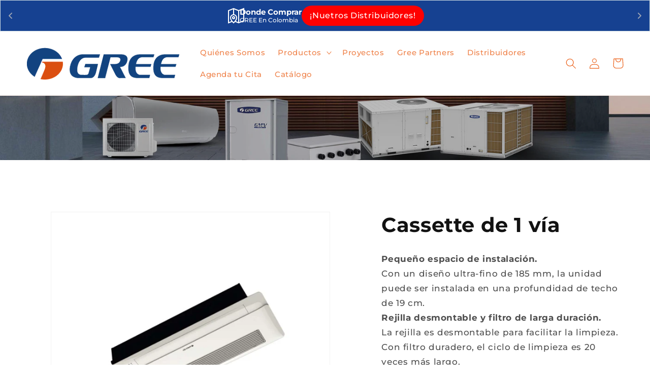

--- FILE ---
content_type: text/html; charset=utf-8
request_url: https://greecolombia.co/products/cassette-de-1-via
body_size: 29074
content:
<!doctype html>
<html class="no-js" lang="es">
  <head>
    <meta charset="utf-8">
    <meta http-equiv="X-UA-Compatible" content="IE=edge">
    <meta name="viewport" content="width=device-width,initial-scale=1">
    <meta name="theme-color" content="">
    <link rel="canonical" href="https://greecolombia.co/products/cassette-de-1-via"><link rel="icon" type="image/png" href="//greecolombia.co/cdn/shop/files/favicon.png?crop=center&height=32&v=1639411949&width=32"><link rel="preconnect" href="https://fonts.shopifycdn.com" crossorigin><title>
      Cassette de 1 vía
 &ndash; GRIKORP SAS</title>

    
      <meta name="description" content="Pequeño espacio de instalación.Con un diseño ultra-fino de 185 mm, la unidad puede ser instalada en una profundidad de techo de 19 cm.Rejilla desmontable y filtro de larga duración.La rejilla es desmontable para facilitar la limpieza. Con filtro duradero, el ciclo de limpieza es 20 veces más largo.Elevación de la bomba">
    

    

<meta property="og:site_name" content="GRIKORP SAS">
<meta property="og:url" content="https://greecolombia.co/products/cassette-de-1-via">
<meta property="og:title" content="Cassette de 1 vía">
<meta property="og:type" content="product">
<meta property="og:description" content="Pequeño espacio de instalación.Con un diseño ultra-fino de 185 mm, la unidad puede ser instalada en una profundidad de techo de 19 cm.Rejilla desmontable y filtro de larga duración.La rejilla es desmontable para facilitar la limpieza. Con filtro duradero, el ciclo de limpieza es 20 veces más largo.Elevación de la bomba"><meta property="og:image" content="http://greecolombia.co/cdn/shop/products/cassette-1-via_acbf1778-f077-465e-9729-455ab53bf9d3.jpg?v=1639512570">
  <meta property="og:image:secure_url" content="https://greecolombia.co/cdn/shop/products/cassette-1-via_acbf1778-f077-465e-9729-455ab53bf9d3.jpg?v=1639512570">
  <meta property="og:image:width" content="1080">
  <meta property="og:image:height" content="1080"><meta property="og:price:amount" content="0,00">
  <meta property="og:price:currency" content="COP"><meta name="twitter:card" content="summary_large_image">
<meta name="twitter:title" content="Cassette de 1 vía">
<meta name="twitter:description" content="Pequeño espacio de instalación.Con un diseño ultra-fino de 185 mm, la unidad puede ser instalada en una profundidad de techo de 19 cm.Rejilla desmontable y filtro de larga duración.La rejilla es desmontable para facilitar la limpieza. Con filtro duradero, el ciclo de limpieza es 20 veces más largo.Elevación de la bomba">


    <script src="//greecolombia.co/cdn/shop/t/3/assets/constants.js?v=58251544750838685771686151394" defer="defer"></script>
    <script src="//greecolombia.co/cdn/shop/t/3/assets/pubsub.js?v=158357773527763999511686151394" defer="defer"></script>
    <script src="//greecolombia.co/cdn/shop/t/3/assets/global.js?v=139248116715221171191686151394" defer="defer"></script><script src="//greecolombia.co/cdn/shop/t/3/assets/animations.js?v=114255849464433187621686151393" defer="defer"></script><script>window.performance && window.performance.mark && window.performance.mark('shopify.content_for_header.start');</script><meta name="google-site-verification" content="zzTEV4GbaBEXCp4inTHZLx3ikjZ6mlxyc6eJZo1pu_c">
<meta id="shopify-digital-wallet" name="shopify-digital-wallet" content="/60635840707/digital_wallets/dialog">
<link rel="alternate" type="application/json+oembed" href="https://greecolombia.co/products/cassette-de-1-via.oembed">
<script async="async" src="/checkouts/internal/preloads.js?locale=es-CO"></script>
<script id="shopify-features" type="application/json">{"accessToken":"b6832e72e3e51f59de4897e648717aed","betas":["rich-media-storefront-analytics"],"domain":"greecolombia.co","predictiveSearch":true,"shopId":60635840707,"locale":"es"}</script>
<script>var Shopify = Shopify || {};
Shopify.shop = "greecolombia.myshopify.com";
Shopify.locale = "es";
Shopify.currency = {"active":"COP","rate":"1.0"};
Shopify.country = "CO";
Shopify.theme = {"name":"Gree Colombia ","id":131178889411,"schema_name":"Dawn","schema_version":"10.0.0","theme_store_id":887,"role":"main"};
Shopify.theme.handle = "null";
Shopify.theme.style = {"id":null,"handle":null};
Shopify.cdnHost = "greecolombia.co/cdn";
Shopify.routes = Shopify.routes || {};
Shopify.routes.root = "/";</script>
<script type="module">!function(o){(o.Shopify=o.Shopify||{}).modules=!0}(window);</script>
<script>!function(o){function n(){var o=[];function n(){o.push(Array.prototype.slice.apply(arguments))}return n.q=o,n}var t=o.Shopify=o.Shopify||{};t.loadFeatures=n(),t.autoloadFeatures=n()}(window);</script>
<script id="shop-js-analytics" type="application/json">{"pageType":"product"}</script>
<script defer="defer" async type="module" src="//greecolombia.co/cdn/shopifycloud/shop-js/modules/v2/client.init-shop-cart-sync_2Gr3Q33f.es.esm.js"></script>
<script defer="defer" async type="module" src="//greecolombia.co/cdn/shopifycloud/shop-js/modules/v2/chunk.common_noJfOIa7.esm.js"></script>
<script defer="defer" async type="module" src="//greecolombia.co/cdn/shopifycloud/shop-js/modules/v2/chunk.modal_Deo2FJQo.esm.js"></script>
<script type="module">
  await import("//greecolombia.co/cdn/shopifycloud/shop-js/modules/v2/client.init-shop-cart-sync_2Gr3Q33f.es.esm.js");
await import("//greecolombia.co/cdn/shopifycloud/shop-js/modules/v2/chunk.common_noJfOIa7.esm.js");
await import("//greecolombia.co/cdn/shopifycloud/shop-js/modules/v2/chunk.modal_Deo2FJQo.esm.js");

  window.Shopify.SignInWithShop?.initShopCartSync?.({"fedCMEnabled":true,"windoidEnabled":true});

</script>
<script>(function() {
  var isLoaded = false;
  function asyncLoad() {
    if (isLoaded) return;
    isLoaded = true;
    var urls = ["https:\/\/cdn.shopify.com\/s\/files\/1\/0683\/1371\/0892\/files\/splmn-shopify-prod-August-31.min.js?v=1693985059\u0026shop=greecolombia.myshopify.com","\/\/www.powr.io\/powr.js?powr-token=greecolombia.myshopify.com\u0026external-type=shopify\u0026shop=greecolombia.myshopify.com","https:\/\/cdn.nfcube.com\/instafeed-2095affb937e20f160ca00a8acc81c25.js?shop=greecolombia.myshopify.com","https:\/\/cdn.commoninja.com\/sdk\/latest\/commonninja.js?shop=greecolombia.myshopify.com"];
    for (var i = 0; i < urls.length; i++) {
      var s = document.createElement('script');
      s.type = 'text/javascript';
      s.async = true;
      s.src = urls[i];
      var x = document.getElementsByTagName('script')[0];
      x.parentNode.insertBefore(s, x);
    }
  };
  if(window.attachEvent) {
    window.attachEvent('onload', asyncLoad);
  } else {
    window.addEventListener('load', asyncLoad, false);
  }
})();</script>
<script id="__st">var __st={"a":60635840707,"offset":-18000,"reqid":"ef930b1f-c871-4996-8daa-a9268f4a14e9-1769084480","pageurl":"greecolombia.co\/products\/cassette-de-1-via","u":"e5dea17ba628","p":"product","rtyp":"product","rid":7067627225283};</script>
<script>window.ShopifyPaypalV4VisibilityTracking = true;</script>
<script id="captcha-bootstrap">!function(){'use strict';const t='contact',e='account',n='new_comment',o=[[t,t],['blogs',n],['comments',n],[t,'customer']],c=[[e,'customer_login'],[e,'guest_login'],[e,'recover_customer_password'],[e,'create_customer']],r=t=>t.map((([t,e])=>`form[action*='/${t}']:not([data-nocaptcha='true']) input[name='form_type'][value='${e}']`)).join(','),a=t=>()=>t?[...document.querySelectorAll(t)].map((t=>t.form)):[];function s(){const t=[...o],e=r(t);return a(e)}const i='password',u='form_key',d=['recaptcha-v3-token','g-recaptcha-response','h-captcha-response',i],f=()=>{try{return window.sessionStorage}catch{return}},m='__shopify_v',_=t=>t.elements[u];function p(t,e,n=!1){try{const o=window.sessionStorage,c=JSON.parse(o.getItem(e)),{data:r}=function(t){const{data:e,action:n}=t;return t[m]||n?{data:e,action:n}:{data:t,action:n}}(c);for(const[e,n]of Object.entries(r))t.elements[e]&&(t.elements[e].value=n);n&&o.removeItem(e)}catch(o){console.error('form repopulation failed',{error:o})}}const l='form_type',E='cptcha';function T(t){t.dataset[E]=!0}const w=window,h=w.document,L='Shopify',v='ce_forms',y='captcha';let A=!1;((t,e)=>{const n=(g='f06e6c50-85a8-45c8-87d0-21a2b65856fe',I='https://cdn.shopify.com/shopifycloud/storefront-forms-hcaptcha/ce_storefront_forms_captcha_hcaptcha.v1.5.2.iife.js',D={infoText:'Protegido por hCaptcha',privacyText:'Privacidad',termsText:'Términos'},(t,e,n)=>{const o=w[L][v],c=o.bindForm;if(c)return c(t,g,e,D).then(n);var r;o.q.push([[t,g,e,D],n]),r=I,A||(h.body.append(Object.assign(h.createElement('script'),{id:'captcha-provider',async:!0,src:r})),A=!0)});var g,I,D;w[L]=w[L]||{},w[L][v]=w[L][v]||{},w[L][v].q=[],w[L][y]=w[L][y]||{},w[L][y].protect=function(t,e){n(t,void 0,e),T(t)},Object.freeze(w[L][y]),function(t,e,n,w,h,L){const[v,y,A,g]=function(t,e,n){const i=e?o:[],u=t?c:[],d=[...i,...u],f=r(d),m=r(i),_=r(d.filter((([t,e])=>n.includes(e))));return[a(f),a(m),a(_),s()]}(w,h,L),I=t=>{const e=t.target;return e instanceof HTMLFormElement?e:e&&e.form},D=t=>v().includes(t);t.addEventListener('submit',(t=>{const e=I(t);if(!e)return;const n=D(e)&&!e.dataset.hcaptchaBound&&!e.dataset.recaptchaBound,o=_(e),c=g().includes(e)&&(!o||!o.value);(n||c)&&t.preventDefault(),c&&!n&&(function(t){try{if(!f())return;!function(t){const e=f();if(!e)return;const n=_(t);if(!n)return;const o=n.value;o&&e.removeItem(o)}(t);const e=Array.from(Array(32),(()=>Math.random().toString(36)[2])).join('');!function(t,e){_(t)||t.append(Object.assign(document.createElement('input'),{type:'hidden',name:u})),t.elements[u].value=e}(t,e),function(t,e){const n=f();if(!n)return;const o=[...t.querySelectorAll(`input[type='${i}']`)].map((({name:t})=>t)),c=[...d,...o],r={};for(const[a,s]of new FormData(t).entries())c.includes(a)||(r[a]=s);n.setItem(e,JSON.stringify({[m]:1,action:t.action,data:r}))}(t,e)}catch(e){console.error('failed to persist form',e)}}(e),e.submit())}));const S=(t,e)=>{t&&!t.dataset[E]&&(n(t,e.some((e=>e===t))),T(t))};for(const o of['focusin','change'])t.addEventListener(o,(t=>{const e=I(t);D(e)&&S(e,y())}));const B=e.get('form_key'),M=e.get(l),P=B&&M;t.addEventListener('DOMContentLoaded',(()=>{const t=y();if(P)for(const e of t)e.elements[l].value===M&&p(e,B);[...new Set([...A(),...v().filter((t=>'true'===t.dataset.shopifyCaptcha))])].forEach((e=>S(e,t)))}))}(h,new URLSearchParams(w.location.search),n,t,e,['guest_login'])})(!0,!0)}();</script>
<script integrity="sha256-4kQ18oKyAcykRKYeNunJcIwy7WH5gtpwJnB7kiuLZ1E=" data-source-attribution="shopify.loadfeatures" defer="defer" src="//greecolombia.co/cdn/shopifycloud/storefront/assets/storefront/load_feature-a0a9edcb.js" crossorigin="anonymous"></script>
<script data-source-attribution="shopify.dynamic_checkout.dynamic.init">var Shopify=Shopify||{};Shopify.PaymentButton=Shopify.PaymentButton||{isStorefrontPortableWallets:!0,init:function(){window.Shopify.PaymentButton.init=function(){};var t=document.createElement("script");t.src="https://greecolombia.co/cdn/shopifycloud/portable-wallets/latest/portable-wallets.es.js",t.type="module",document.head.appendChild(t)}};
</script>
<script data-source-attribution="shopify.dynamic_checkout.buyer_consent">
  function portableWalletsHideBuyerConsent(e){var t=document.getElementById("shopify-buyer-consent"),n=document.getElementById("shopify-subscription-policy-button");t&&n&&(t.classList.add("hidden"),t.setAttribute("aria-hidden","true"),n.removeEventListener("click",e))}function portableWalletsShowBuyerConsent(e){var t=document.getElementById("shopify-buyer-consent"),n=document.getElementById("shopify-subscription-policy-button");t&&n&&(t.classList.remove("hidden"),t.removeAttribute("aria-hidden"),n.addEventListener("click",e))}window.Shopify?.PaymentButton&&(window.Shopify.PaymentButton.hideBuyerConsent=portableWalletsHideBuyerConsent,window.Shopify.PaymentButton.showBuyerConsent=portableWalletsShowBuyerConsent);
</script>
<script data-source-attribution="shopify.dynamic_checkout.cart.bootstrap">document.addEventListener("DOMContentLoaded",(function(){function t(){return document.querySelector("shopify-accelerated-checkout-cart, shopify-accelerated-checkout")}if(t())Shopify.PaymentButton.init();else{new MutationObserver((function(e,n){t()&&(Shopify.PaymentButton.init(),n.disconnect())})).observe(document.body,{childList:!0,subtree:!0})}}));
</script>
<script id="sections-script" data-sections="header" defer="defer" src="//greecolombia.co/cdn/shop/t/3/compiled_assets/scripts.js?v=1248"></script>
<script>window.performance && window.performance.mark && window.performance.mark('shopify.content_for_header.end');</script>


    <style data-shopify>
      @font-face {
  font-family: Montserrat;
  font-weight: 500;
  font-style: normal;
  font-display: swap;
  src: url("//greecolombia.co/cdn/fonts/montserrat/montserrat_n5.07ef3781d9c78c8b93c98419da7ad4fbeebb6635.woff2") format("woff2"),
       url("//greecolombia.co/cdn/fonts/montserrat/montserrat_n5.adf9b4bd8b0e4f55a0b203cdd84512667e0d5e4d.woff") format("woff");
}

      @font-face {
  font-family: Montserrat;
  font-weight: 700;
  font-style: normal;
  font-display: swap;
  src: url("//greecolombia.co/cdn/fonts/montserrat/montserrat_n7.3c434e22befd5c18a6b4afadb1e3d77c128c7939.woff2") format("woff2"),
       url("//greecolombia.co/cdn/fonts/montserrat/montserrat_n7.5d9fa6e2cae713c8fb539a9876489d86207fe957.woff") format("woff");
}

      @font-face {
  font-family: Montserrat;
  font-weight: 500;
  font-style: italic;
  font-display: swap;
  src: url("//greecolombia.co/cdn/fonts/montserrat/montserrat_i5.d3a783eb0cc26f2fda1e99d1dfec3ebaea1dc164.woff2") format("woff2"),
       url("//greecolombia.co/cdn/fonts/montserrat/montserrat_i5.76d414ea3d56bb79ef992a9c62dce2e9063bc062.woff") format("woff");
}

      @font-face {
  font-family: Montserrat;
  font-weight: 700;
  font-style: italic;
  font-display: swap;
  src: url("//greecolombia.co/cdn/fonts/montserrat/montserrat_i7.a0d4a463df4f146567d871890ffb3c80408e7732.woff2") format("woff2"),
       url("//greecolombia.co/cdn/fonts/montserrat/montserrat_i7.f6ec9f2a0681acc6f8152c40921d2a4d2e1a2c78.woff") format("woff");
}

      @font-face {
  font-family: Montserrat;
  font-weight: 700;
  font-style: normal;
  font-display: swap;
  src: url("//greecolombia.co/cdn/fonts/montserrat/montserrat_n7.3c434e22befd5c18a6b4afadb1e3d77c128c7939.woff2") format("woff2"),
       url("//greecolombia.co/cdn/fonts/montserrat/montserrat_n7.5d9fa6e2cae713c8fb539a9876489d86207fe957.woff") format("woff");
}


      
        :root,
        .color-background-1 {
          --color-background: 255,255,255;
        
          --gradient-background: #ffffff;
        
        --color-foreground: 18,18,18;
        --color-shadow: 18,18,18;
        --color-button: 234,89,15;
        --color-button-text: 255,255,255;
        --color-secondary-button: 255,255,255;
        --color-secondary-button-text: 18,18,18;
        --color-link: 18,18,18;
        --color-badge-foreground: 18,18,18;
        --color-badge-background: 255,255,255;
        --color-badge-border: 18,18,18;
        --payment-terms-background-color: rgb(255 255 255);
      }
      
        
        .color-background-2 {
          --color-background: 234,89,15;
        
          --gradient-background: #ea590f;
        
        --color-foreground: 255,255,255;
        --color-shadow: 228,228,228;
        --color-button: 16,65,148;
        --color-button-text: 255,255,255;
        --color-secondary-button: 234,89,15;
        --color-secondary-button-text: 255,255,255;
        --color-link: 255,255,255;
        --color-badge-foreground: 255,255,255;
        --color-badge-background: 234,89,15;
        --color-badge-border: 255,255,255;
        --payment-terms-background-color: rgb(234 89 15);
      }
      
        
        .color-inverse {
          --color-background: 36,40,51;
        
          --gradient-background: #242833;
        
        --color-foreground: 255,255,255;
        --color-shadow: 18,18,18;
        --color-button: 255,255,255;
        --color-button-text: 0,0,0;
        --color-secondary-button: 36,40,51;
        --color-secondary-button-text: 255,255,255;
        --color-link: 255,255,255;
        --color-badge-foreground: 255,255,255;
        --color-badge-background: 36,40,51;
        --color-badge-border: 255,255,255;
        --payment-terms-background-color: rgb(36 40 51);
      }
      
        
        .color-accent-1 {
          --color-background: 18,18,18;
        
          --gradient-background: #121212;
        
        --color-foreground: 255,255,255;
        --color-shadow: 18,18,18;
        --color-button: 255,255,255;
        --color-button-text: 18,18,18;
        --color-secondary-button: 18,18,18;
        --color-secondary-button-text: 255,255,255;
        --color-link: 255,255,255;
        --color-badge-foreground: 255,255,255;
        --color-badge-background: 18,18,18;
        --color-badge-border: 255,255,255;
        --payment-terms-background-color: rgb(18 18 18);
      }
      
        
        .color-accent-2 {
          --color-background: 18,67,127;
        
          --gradient-background: #12437f;
        
        --color-foreground: 255,255,255;
        --color-shadow: 18,18,18;
        --color-button: 255,255,255;
        --color-button-text: 18,67,127;
        --color-secondary-button: 18,67,127;
        --color-secondary-button-text: 255,255,255;
        --color-link: 255,255,255;
        --color-badge-foreground: 255,255,255;
        --color-badge-background: 18,67,127;
        --color-badge-border: 255,255,255;
        --payment-terms-background-color: rgb(18 67 127);
      }
      
        
        .color-scheme-cc2410cd-2b65-4f93-b654-afbcb97b0e34 {
          --color-background: 255,255,255;
        
          --gradient-background: #ffffff;
        
        --color-foreground: 234,89,15;
        --color-shadow: 197,79,18;
        --color-button: 197,79,18;
        --color-button-text: 255,255,255;
        --color-secondary-button: 255,255,255;
        --color-secondary-button-text: 197,79,18;
        --color-link: 197,79,18;
        --color-badge-foreground: 234,89,15;
        --color-badge-background: 255,255,255;
        --color-badge-border: 234,89,15;
        --payment-terms-background-color: rgb(255 255 255);
      }
      
        
        .color-scheme-0622c87d-c8af-412c-9040-dce45ca55acb {
          --color-background: 255,255,255;
        
          --gradient-background: #ffffff;
        
        --color-foreground: 16,65,148;
        --color-shadow: 18,18,18;
        --color-button: 18,67,127;
        --color-button-text: 255,255,255;
        --color-secondary-button: 255,255,255;
        --color-secondary-button-text: 18,18,18;
        --color-link: 18,18,18;
        --color-badge-foreground: 16,65,148;
        --color-badge-background: 255,255,255;
        --color-badge-border: 16,65,148;
        --payment-terms-background-color: rgb(255 255 255);
      }
      
        
        .color-scheme-2896e78d-e3e3-4528-bab1-a04cccc232b6 {
          --color-background: 228,228,228;
        
          --gradient-background: #e4e4e4;
        
        --color-foreground: 234,89,15;
        --color-shadow: 18,18,18;
        --color-button: 234,89,15;
        --color-button-text: 255,255,255;
        --color-secondary-button: 228,228,228;
        --color-secondary-button-text: 16,65,148;
        --color-link: 16,65,148;
        --color-badge-foreground: 234,89,15;
        --color-badge-background: 228,228,228;
        --color-badge-border: 234,89,15;
        --payment-terms-background-color: rgb(228 228 228);
      }
      
        
        .color-scheme-fb745e53-d733-4f0c-9cbc-77215c08870d {
          --color-background: 244,244,244;
        
          --gradient-background: #f4f4f4;
        
        --color-foreground: 16,65,148;
        --color-shadow: 18,18,18;
        --color-button: 16,65,148;
        --color-button-text: 255,255,255;
        --color-secondary-button: 244,244,244;
        --color-secondary-button-text: 18,18,18;
        --color-link: 18,18,18;
        --color-badge-foreground: 16,65,148;
        --color-badge-background: 244,244,244;
        --color-badge-border: 16,65,148;
        --payment-terms-background-color: rgb(244 244 244);
      }
      
        
        .color-scheme-162c61b8-5be4-4979-921d-048f2aeb6090 {
          --color-background: 255,255,255;
        
          --gradient-background: #ffffff;
        
        --color-foreground: 255,255,255;
        --color-shadow: 18,18,18;
        --color-button: 234,89,15;
        --color-button-text: 255,255,255;
        --color-secondary-button: 255,255,255;
        --color-secondary-button-text: 18,18,18;
        --color-link: 18,18,18;
        --color-badge-foreground: 255,255,255;
        --color-badge-background: 255,255,255;
        --color-badge-border: 255,255,255;
        --payment-terms-background-color: rgb(255 255 255);
      }
      

      body, .color-background-1, .color-background-2, .color-inverse, .color-accent-1, .color-accent-2, .color-scheme-cc2410cd-2b65-4f93-b654-afbcb97b0e34, .color-scheme-0622c87d-c8af-412c-9040-dce45ca55acb, .color-scheme-2896e78d-e3e3-4528-bab1-a04cccc232b6, .color-scheme-fb745e53-d733-4f0c-9cbc-77215c08870d, .color-scheme-162c61b8-5be4-4979-921d-048f2aeb6090 {
        color: rgba(var(--color-foreground), 0.75);
        background-color: rgb(var(--color-background));
      }

      :root {
        --font-body-family: Montserrat, sans-serif;
        --font-body-style: normal;
        --font-body-weight: 500;
        --font-body-weight-bold: 800;

        --font-heading-family: Montserrat, sans-serif;
        --font-heading-style: normal;
        --font-heading-weight: 700;

        --font-body-scale: 1.05;
        --font-heading-scale: 0.9523809523809523;

        --media-padding: px;
        --media-border-opacity: 0.05;
        --media-border-width: 1px;
        --media-radius: 0px;
        --media-shadow-opacity: 0.0;
        --media-shadow-horizontal-offset: 0px;
        --media-shadow-vertical-offset: 4px;
        --media-shadow-blur-radius: 5px;
        --media-shadow-visible: 0;

        --page-width: 160rem;
        --page-width-margin: 0rem;

        --product-card-image-padding: 0.0rem;
        --product-card-corner-radius: 0.0rem;
        --product-card-text-alignment: left;
        --product-card-border-width: 0.0rem;
        --product-card-border-opacity: 0.1;
        --product-card-shadow-opacity: 0.0;
        --product-card-shadow-visible: 0;
        --product-card-shadow-horizontal-offset: 0.0rem;
        --product-card-shadow-vertical-offset: 0.4rem;
        --product-card-shadow-blur-radius: 0.5rem;

        --collection-card-image-padding: 1.0rem;
        --collection-card-corner-radius: 1.2rem;
        --collection-card-text-alignment: left;
        --collection-card-border-width: 0.3rem;
        --collection-card-border-opacity: 0.1;
        --collection-card-shadow-opacity: 0.0;
        --collection-card-shadow-visible: 0;
        --collection-card-shadow-horizontal-offset: 0.0rem;
        --collection-card-shadow-vertical-offset: 0.4rem;
        --collection-card-shadow-blur-radius: 0.5rem;

        --blog-card-image-padding: 0.0rem;
        --blog-card-corner-radius: 0.0rem;
        --blog-card-text-alignment: left;
        --blog-card-border-width: 0.0rem;
        --blog-card-border-opacity: 0.1;
        --blog-card-shadow-opacity: 0.0;
        --blog-card-shadow-visible: 0;
        --blog-card-shadow-horizontal-offset: 0.0rem;
        --blog-card-shadow-vertical-offset: 0.4rem;
        --blog-card-shadow-blur-radius: 0.5rem;

        --badge-corner-radius: 4.0rem;

        --popup-border-width: 1px;
        --popup-border-opacity: 0.1;
        --popup-corner-radius: 0px;
        --popup-shadow-opacity: 0.0;
        --popup-shadow-horizontal-offset: 0px;
        --popup-shadow-vertical-offset: 4px;
        --popup-shadow-blur-radius: 5px;

        --drawer-border-width: 1px;
        --drawer-border-opacity: 0.1;
        --drawer-shadow-opacity: 0.0;
        --drawer-shadow-horizontal-offset: 0px;
        --drawer-shadow-vertical-offset: 4px;
        --drawer-shadow-blur-radius: 5px;

        --spacing-sections-desktop: 0px;
        --spacing-sections-mobile: 0px;

        --grid-desktop-vertical-spacing: 8px;
        --grid-desktop-horizontal-spacing: 4px;
        --grid-mobile-vertical-spacing: 4px;
        --grid-mobile-horizontal-spacing: 2px;

        --text-boxes-border-opacity: 0.1;
        --text-boxes-border-width: 0px;
        --text-boxes-radius: 0px;
        --text-boxes-shadow-opacity: 0.0;
        --text-boxes-shadow-visible: 0;
        --text-boxes-shadow-horizontal-offset: 0px;
        --text-boxes-shadow-vertical-offset: 4px;
        --text-boxes-shadow-blur-radius: 5px;

        --buttons-radius: 40px;
        --buttons-radius-outset: 41px;
        --buttons-border-width: 1px;
        --buttons-border-opacity: 1.0;
        --buttons-shadow-opacity: 0.0;
        --buttons-shadow-visible: 0;
        --buttons-shadow-horizontal-offset: 0px;
        --buttons-shadow-vertical-offset: 4px;
        --buttons-shadow-blur-radius: 5px;
        --buttons-border-offset: 0.3px;

        --inputs-radius: 0px;
        --inputs-border-width: 1px;
        --inputs-border-opacity: 0.55;
        --inputs-shadow-opacity: 0.0;
        --inputs-shadow-horizontal-offset: 0px;
        --inputs-margin-offset: 0px;
        --inputs-shadow-vertical-offset: 4px;
        --inputs-shadow-blur-radius: 5px;
        --inputs-radius-outset: 0px;

        --variant-pills-radius: 40px;
        --variant-pills-border-width: 1px;
        --variant-pills-border-opacity: 0.55;
        --variant-pills-shadow-opacity: 0.0;
        --variant-pills-shadow-horizontal-offset: 0px;
        --variant-pills-shadow-vertical-offset: 4px;
        --variant-pills-shadow-blur-radius: 5px;
      }

      *,
      *::before,
      *::after {
        box-sizing: inherit;
      }

      html {
        box-sizing: border-box;
        font-size: calc(var(--font-body-scale) * 62.5%);
        height: 100%;
      }

      body {
        display: grid;
        grid-template-rows: auto auto 1fr auto;
        grid-template-columns: 100%;
        min-height: 100%;
        margin: 0;
        font-size: 1.5rem;
        letter-spacing: 0.06rem;
        line-height: calc(1 + 0.8 / var(--font-body-scale));
        font-family: var(--font-body-family);
        font-style: var(--font-body-style);
        font-weight: var(--font-body-weight);
      }

      @media screen and (min-width: 750px) {
        body {
          font-size: 1.6rem;
        }
      }
    </style>

    <link href="//greecolombia.co/cdn/shop/t/3/assets/base.css?v=117828829876360325261686151393" rel="stylesheet" type="text/css" media="all" />
<link rel="preload" as="font" href="//greecolombia.co/cdn/fonts/montserrat/montserrat_n5.07ef3781d9c78c8b93c98419da7ad4fbeebb6635.woff2" type="font/woff2" crossorigin><link rel="preload" as="font" href="//greecolombia.co/cdn/fonts/montserrat/montserrat_n7.3c434e22befd5c18a6b4afadb1e3d77c128c7939.woff2" type="font/woff2" crossorigin><link
        rel="stylesheet"
        href="//greecolombia.co/cdn/shop/t/3/assets/component-predictive-search.css?v=118923337488134913561686151394"
        media="print"
        onload="this.media='all'"
      ><script>
      document.documentElement.className = document.documentElement.className.replace('no-js', 'js');
      if (Shopify.designMode) {
        document.documentElement.classList.add('shopify-design-mode');
      }
    </script>
  


    

    
  
  <script type="text/javascript">
    (function(c,l,a,r,i,t,y){
        c[a]=c[a]||function(){(c[a].q=c[a].q||[]).push(arguments)};
        t=l.createElement(r);t.async=1;t.src="https://www.clarity.ms/tag/"+i;
        y=l.getElementsByTagName(r)[0];y.parentNode.insertBefore(t,y);
    })(window, document, "clarity", "script", "rqp91u7jey");
</script>
<!-- BEGIN app block: shopify://apps/essential-announcer/blocks/app-embed/93b5429f-c8d6-4c33-ae14-250fd84f361b --><script>
  
    window.essentialAnnouncementConfigs = [{"id":"508f3754-f0a3-46f6-866c-4ca6976e6fe7","createdAt":"2024-09-17T23:45:33.909+00:00","name":"Gee Colombia","title":"¡Estamos de feria, Ya conoces nuestras ofertas ON LINE¡","subheading":"","style":{"icon":{"size":32,"originalColor":false,"color":{"hex":"#ffffff"},"background":{"hex":"#ffffff","alpha":0,"rgba":"rgba(255, 255, 255, 0)"},"cornerRadius":4},"selectedTemplate":"Sophisticated","position":"top-page","stickyBar":false,"backgroundType":"singleBackground","singleColor":"#164191","gradientTurn":"90","gradientStart":"#DDDDDD","gradientEnd":"#FFFFFF","borderRadius":"0","borderSize":"1","borderColor":"#d0dde4","titleSize":"15","titleColor":"#ffffff","font":"","subheadingSize":"12","subheadingColor":"#ffffff","buttonBackgroundColor":"#ff0000","buttonFontSize":"16","buttonFontColor":"#FFFFFF","buttonBorderRadius":"35","closeIconColor":"#9BA4B4","arrowIconColor":"#9BA4B4","spacing":{"insideTop":10,"insideBottom":10,"outsideTop":0,"outsideBottom":10}},"announcementType":"rotating","announcementPlacement":"","published":true,"showOnProducts":[],"showOnCollections":[],"updatedAt":"2024-09-24T00:00:35.693+00:00","CTAType":"button","CTALink":"https://greecolombia.myshopify.com","closeButton":false,"buttonText":"¡COMPRA AHORA!","announcements":[{"title":"Donde Comprar","subheading":"GREE En Colombia","CTAType":"button","buttonText":"¡Nuetros Distribuidores!","CTALink":"https://greecolombia.co/pages/distribuidores","icon":"https://vamxifegjdrgriapwsjg.supabase.co/storage/v1/object/public/main/ecom-icons/map.svg","id":105},{"title":"¿Quieres ser","subheading":"Nuestro Distribuidor?","CTAType":"button","buttonText":"¡Contáctanos!","CTALink":"https://greecolombia.co/pages/distribuidores","icon":"https://vamxifegjdrgriapwsjg.supabase.co/storage/v1/object/public/main/ecom-icons/copy.svg","id":272}],"shop":"greecolombia.myshopify.com","animationSpeed":80,"rotateDuration":4,"translations":[],"startDate":null,"endDate":null,"icon":"","locationType":"","showInCountries":[],"showOnProductsInCollections":[],"type":"product-page"}];
  
  window.essentialAnnouncementMeta = {
    productCollections: [{"id":287312445635,"handle":"nuestros-productos","title":"Nuestros productos","updated_at":"2025-05-28T09:28:09-05:00","body_html":"","published_at":"2022-03-15T12:07:30-05:00","sort_order":"manual","template_suffix":"","disjunctive":false,"rules":[{"column":"vendor","relation":"equals","condition":"Gree Colombia"}],"published_scope":"web"},{"id":284624715971,"handle":"general","title":"Productos","updated_at":"2025-05-28T09:28:08-05:00","body_html":"","published_at":"2021-12-13T16:00:26-05:00","sort_order":"manual","template_suffix":"","disjunctive":false,"rules":[{"column":"vendor","relation":"equals","condition":"Gree Colombia"}],"published_scope":"web","image":{"created_at":"2021-12-13T18:28:24-05:00","alt":null,"width":1280,"height":720,"src":"\/\/greecolombia.co\/cdn\/shop\/collections\/fondo_equipos.jpg?v=1639438105"}},{"id":284793733315,"handle":"cassettes","title":"U-Match","updated_at":"2025-05-28T09:28:09-05:00","body_html":"","published_at":"2021-12-20T12:06:02-05:00","sort_order":"best-selling","template_suffix":"","disjunctive":true,"rules":[{"column":"tag","relation":"equals","condition":"Cassette"},{"column":"title","relation":"contains","condition":"piso techo"},{"column":"title","relation":"contains","condition":"Cassette"},{"column":"title","relation":"contains","condition":"fancoil"},{"column":"title","relation":"contains","condition":"manejadora"}],"published_scope":"web","image":{"created_at":"2024-09-17T22:12:43-05:00","alt":null,"width":1000,"height":1000,"src":"\/\/greecolombia.co\/cdn\/shop\/collections\/Captura_de_Pantalla_2024-09-17_a_la_s_9.58.10_p._m..png?v=1726778304"}}],
    productData: {"id":7067627225283,"title":"Cassette de 1 vía","handle":"cassette-de-1-via","description":"\u003cp\u003e\u003cstrong\u003ePequeño espacio de instalación.\u003c\/strong\u003e\u003cbr\u003eCon un diseño ultra-fino de 185 mm, la unidad puede ser instalada en una profundidad de techo de 19 cm.\u003cbr\u003e\u003cstrong\u003eRejilla desmontable y filtro de larga duración.\u003c\/strong\u003e\u003cbr\u003eLa rejilla es desmontable para facilitar la limpieza. Con filtro duradero, el ciclo de limpieza es 20 veces más largo.\u003cbr\u003e\u003cstrong\u003eElevación de la bomba de drenaje alto\u003c\/strong\u003e\u003cbr\u003eLa elevación de la bomba de drenaje alcanza 1 m, que puede drenar eficazmente el agua de condensación y ahorrar espacio.\u003cbr\u003e\u003cstrong\u003eFunción de protección\u003c\/strong\u003e\u003cbr\u003eProtección contra desbordamiento de agua, protección anticongelante, protección de sobrecarga del motor del ventilador, protección contra mal funcionamiento del sensor de temperatura.\u003cbr\u003e\u003cstrong\u003eCapacidad de enfriamiento:\u003c\/strong\u003e 2.2 kW – 2.8 kW – 3.6 kW – 4.5 kW – 5.0 kW – 5.6 kW\u003cbr\u003e\u003cbr\u003e\u003cstrong\u003eFuente de alimentación:\u003c\/strong\u003e 208~230V-1Ph-60Hz\u003c\/p\u003e\n\u003cp\u003e\u003cu\u003e                                                                                            \u003c\/u\u003e\u003c\/p\u003e\n\u003ch2 style=\"text-align: center;\"\u003e\u003cstrong\u003eFuncionalidades\u003c\/strong\u003e\u003c\/h2\u003e\n\u003cp style=\"text-align: center;\"\u003e\u003cstrong\u003e\u003cimg alt=\"\" src=\"https:\/\/cdn.shopify.com\/s\/files\/1\/0606\/3584\/0707\/files\/GREE_-_2-2_-VRF_-_EVAPORADORAS_VRF_-_CCASSETTE_DE_UNA_VIA_480x480.png?v=1639493163\"\u003e\u003c\/strong\u003e\u003c\/p\u003e","published_at":"2021-12-12T11:45:06-05:00","created_at":"2021-12-12T11:44:25-05:00","vendor":"Gree Colombia","type":"Comercial","tags":["2_Unidades Evaporadoras","Comercial"],"price":0,"price_min":0,"price_max":0,"available":true,"price_varies":false,"compare_at_price":null,"compare_at_price_min":0,"compare_at_price_max":0,"compare_at_price_varies":false,"variants":[{"id":41317458641091,"title":"2.2kW","option1":"2.2kW","option2":null,"option3":null,"sku":"","requires_shipping":true,"taxable":true,"featured_image":null,"available":true,"name":"Cassette de 1 vía - 2.2kW","public_title":"2.2kW","options":["2.2kW"],"price":0,"weight":0,"compare_at_price":null,"inventory_management":"shopify","barcode":"","requires_selling_plan":false,"selling_plan_allocations":[]},{"id":41317458673859,"title":"2.8kW","option1":"2.8kW","option2":null,"option3":null,"sku":"","requires_shipping":true,"taxable":true,"featured_image":null,"available":true,"name":"Cassette de 1 vía - 2.8kW","public_title":"2.8kW","options":["2.8kW"],"price":0,"weight":0,"compare_at_price":null,"inventory_management":"shopify","barcode":"","requires_selling_plan":false,"selling_plan_allocations":[]},{"id":41317458706627,"title":"3.6kW","option1":"3.6kW","option2":null,"option3":null,"sku":"","requires_shipping":true,"taxable":true,"featured_image":null,"available":true,"name":"Cassette de 1 vía - 3.6kW","public_title":"3.6kW","options":["3.6kW"],"price":0,"weight":0,"compare_at_price":null,"inventory_management":"shopify","barcode":"","requires_selling_plan":false,"selling_plan_allocations":[]},{"id":41317458739395,"title":"4.5kW","option1":"4.5kW","option2":null,"option3":null,"sku":"","requires_shipping":true,"taxable":true,"featured_image":null,"available":true,"name":"Cassette de 1 vía - 4.5kW","public_title":"4.5kW","options":["4.5kW"],"price":0,"weight":0,"compare_at_price":null,"inventory_management":"shopify","barcode":"","requires_selling_plan":false,"selling_plan_allocations":[]},{"id":41317458772163,"title":"5.0kW","option1":"5.0kW","option2":null,"option3":null,"sku":"","requires_shipping":true,"taxable":true,"featured_image":null,"available":true,"name":"Cassette de 1 vía - 5.0kW","public_title":"5.0kW","options":["5.0kW"],"price":0,"weight":0,"compare_at_price":null,"inventory_management":"shopify","barcode":"","requires_selling_plan":false,"selling_plan_allocations":[]},{"id":41317458804931,"title":"5.6kW","option1":"5.6kW","option2":null,"option3":null,"sku":"","requires_shipping":true,"taxable":true,"featured_image":null,"available":true,"name":"Cassette de 1 vía - 5.6kW","public_title":"5.6kW","options":["5.6kW"],"price":0,"weight":0,"compare_at_price":null,"inventory_management":"shopify","barcode":"","requires_selling_plan":false,"selling_plan_allocations":[]}],"images":["\/\/greecolombia.co\/cdn\/shop\/products\/cassette-1-via_acbf1778-f077-465e-9729-455ab53bf9d3.jpg?v=1639512570"],"featured_image":"\/\/greecolombia.co\/cdn\/shop\/products\/cassette-1-via_acbf1778-f077-465e-9729-455ab53bf9d3.jpg?v=1639512570","options":["Capacidad"],"media":[{"alt":null,"id":23160737956035,"position":1,"preview_image":{"aspect_ratio":1.0,"height":1080,"width":1080,"src":"\/\/greecolombia.co\/cdn\/shop\/products\/cassette-1-via_acbf1778-f077-465e-9729-455ab53bf9d3.jpg?v=1639512570"},"aspect_ratio":1.0,"height":1080,"media_type":"image","src":"\/\/greecolombia.co\/cdn\/shop\/products\/cassette-1-via_acbf1778-f077-465e-9729-455ab53bf9d3.jpg?v=1639512570","width":1080}],"requires_selling_plan":false,"selling_plan_groups":[],"content":"\u003cp\u003e\u003cstrong\u003ePequeño espacio de instalación.\u003c\/strong\u003e\u003cbr\u003eCon un diseño ultra-fino de 185 mm, la unidad puede ser instalada en una profundidad de techo de 19 cm.\u003cbr\u003e\u003cstrong\u003eRejilla desmontable y filtro de larga duración.\u003c\/strong\u003e\u003cbr\u003eLa rejilla es desmontable para facilitar la limpieza. Con filtro duradero, el ciclo de limpieza es 20 veces más largo.\u003cbr\u003e\u003cstrong\u003eElevación de la bomba de drenaje alto\u003c\/strong\u003e\u003cbr\u003eLa elevación de la bomba de drenaje alcanza 1 m, que puede drenar eficazmente el agua de condensación y ahorrar espacio.\u003cbr\u003e\u003cstrong\u003eFunción de protección\u003c\/strong\u003e\u003cbr\u003eProtección contra desbordamiento de agua, protección anticongelante, protección de sobrecarga del motor del ventilador, protección contra mal funcionamiento del sensor de temperatura.\u003cbr\u003e\u003cstrong\u003eCapacidad de enfriamiento:\u003c\/strong\u003e 2.2 kW – 2.8 kW – 3.6 kW – 4.5 kW – 5.0 kW – 5.6 kW\u003cbr\u003e\u003cbr\u003e\u003cstrong\u003eFuente de alimentación:\u003c\/strong\u003e 208~230V-1Ph-60Hz\u003c\/p\u003e\n\u003cp\u003e\u003cu\u003e                                                                                            \u003c\/u\u003e\u003c\/p\u003e\n\u003ch2 style=\"text-align: center;\"\u003e\u003cstrong\u003eFuncionalidades\u003c\/strong\u003e\u003c\/h2\u003e\n\u003cp style=\"text-align: center;\"\u003e\u003cstrong\u003e\u003cimg alt=\"\" src=\"https:\/\/cdn.shopify.com\/s\/files\/1\/0606\/3584\/0707\/files\/GREE_-_2-2_-VRF_-_EVAPORADORAS_VRF_-_CCASSETTE_DE_UNA_VIA_480x480.png?v=1639493163\"\u003e\u003c\/strong\u003e\u003c\/p\u003e"},
    templateName: "product",
    collectionId: null,
  };
</script>

 
<style>
.essential_annoucement_bar_wrapper {display: none;}
</style>

  <style type="text/css">
  .essential_annoucement_bar_glide{position:relative;width:100%;box-sizing:border-box}.essential_annoucement_bar_glide *{box-sizing:inherit}.essential_annoucement_bar_glide__track{overflow:hidden}.essential_annoucement_bar_glide__slides{position:relative;width:100%;list-style:none;backface-visibility:hidden;transform-style:preserve-3d;touch-action:pan-Y;overflow:hidden;padding:0;white-space:nowrap;display:flex;flex-wrap:nowrap;will-change:transform}.essential_annoucement_bar_glide__slides--dragging{user-select:none}.essential_annoucement_bar_glide__slide{width:100%;height:100%;flex-shrink:0;white-space:normal;user-select:none;-webkit-touch-callout:none;-webkit-tap-highlight-color:transparent}.essential_annoucement_bar_glide__slide a{user-select:none;-webkit-user-drag:none;-moz-user-select:none;-ms-user-select:none}.essential_annoucement_bar_glide__arrows{-webkit-touch-callout:none;user-select:none}.essential_annoucement_bar_glide__bullets{-webkit-touch-callout:none;user-select:none}.essential_annoucement_bar_lide--rtl{direction:rtl}
  </style>
  <script src="https://cdn.shopify.com/extensions/019b9d60-ed7c-7464-ac3f-9e23a48d54ca/essential-announcement-bar-74/assets/glide.min.js" defer></script>


<script src="https://cdn.shopify.com/extensions/019b9d60-ed7c-7464-ac3f-9e23a48d54ca/essential-announcement-bar-74/assets/announcement-bar-essential-apps.js" defer></script>

<!-- END app block --><script src="https://cdn.shopify.com/extensions/019a87be-caf2-734c-b5e8-b3e3b6b77f12/iqapp-26/assets/logolicious-carousel.min.js" type="text/javascript" defer="defer"></script>
<link href="https://cdn.shopify.com/extensions/019a87be-caf2-734c-b5e8-b3e3b6b77f12/iqapp-26/assets/logolicious-carousel.css" rel="stylesheet" type="text/css" media="all">
<link href="https://monorail-edge.shopifysvc.com" rel="dns-prefetch">
<script>(function(){if ("sendBeacon" in navigator && "performance" in window) {try {var session_token_from_headers = performance.getEntriesByType('navigation')[0].serverTiming.find(x => x.name == '_s').description;} catch {var session_token_from_headers = undefined;}var session_cookie_matches = document.cookie.match(/_shopify_s=([^;]*)/);var session_token_from_cookie = session_cookie_matches && session_cookie_matches.length === 2 ? session_cookie_matches[1] : "";var session_token = session_token_from_headers || session_token_from_cookie || "";function handle_abandonment_event(e) {var entries = performance.getEntries().filter(function(entry) {return /monorail-edge.shopifysvc.com/.test(entry.name);});if (!window.abandonment_tracked && entries.length === 0) {window.abandonment_tracked = true;var currentMs = Date.now();var navigation_start = performance.timing.navigationStart;var payload = {shop_id: 60635840707,url: window.location.href,navigation_start,duration: currentMs - navigation_start,session_token,page_type: "product"};window.navigator.sendBeacon("https://monorail-edge.shopifysvc.com/v1/produce", JSON.stringify({schema_id: "online_store_buyer_site_abandonment/1.1",payload: payload,metadata: {event_created_at_ms: currentMs,event_sent_at_ms: currentMs}}));}}window.addEventListener('pagehide', handle_abandonment_event);}}());</script>
<script id="web-pixels-manager-setup">(function e(e,d,r,n,o){if(void 0===o&&(o={}),!Boolean(null===(a=null===(i=window.Shopify)||void 0===i?void 0:i.analytics)||void 0===a?void 0:a.replayQueue)){var i,a;window.Shopify=window.Shopify||{};var t=window.Shopify;t.analytics=t.analytics||{};var s=t.analytics;s.replayQueue=[],s.publish=function(e,d,r){return s.replayQueue.push([e,d,r]),!0};try{self.performance.mark("wpm:start")}catch(e){}var l=function(){var e={modern:/Edge?\/(1{2}[4-9]|1[2-9]\d|[2-9]\d{2}|\d{4,})\.\d+(\.\d+|)|Firefox\/(1{2}[4-9]|1[2-9]\d|[2-9]\d{2}|\d{4,})\.\d+(\.\d+|)|Chrom(ium|e)\/(9{2}|\d{3,})\.\d+(\.\d+|)|(Maci|X1{2}).+ Version\/(15\.\d+|(1[6-9]|[2-9]\d|\d{3,})\.\d+)([,.]\d+|)( \(\w+\)|)( Mobile\/\w+|) Safari\/|Chrome.+OPR\/(9{2}|\d{3,})\.\d+\.\d+|(CPU[ +]OS|iPhone[ +]OS|CPU[ +]iPhone|CPU IPhone OS|CPU iPad OS)[ +]+(15[._]\d+|(1[6-9]|[2-9]\d|\d{3,})[._]\d+)([._]\d+|)|Android:?[ /-](13[3-9]|1[4-9]\d|[2-9]\d{2}|\d{4,})(\.\d+|)(\.\d+|)|Android.+Firefox\/(13[5-9]|1[4-9]\d|[2-9]\d{2}|\d{4,})\.\d+(\.\d+|)|Android.+Chrom(ium|e)\/(13[3-9]|1[4-9]\d|[2-9]\d{2}|\d{4,})\.\d+(\.\d+|)|SamsungBrowser\/([2-9]\d|\d{3,})\.\d+/,legacy:/Edge?\/(1[6-9]|[2-9]\d|\d{3,})\.\d+(\.\d+|)|Firefox\/(5[4-9]|[6-9]\d|\d{3,})\.\d+(\.\d+|)|Chrom(ium|e)\/(5[1-9]|[6-9]\d|\d{3,})\.\d+(\.\d+|)([\d.]+$|.*Safari\/(?![\d.]+ Edge\/[\d.]+$))|(Maci|X1{2}).+ Version\/(10\.\d+|(1[1-9]|[2-9]\d|\d{3,})\.\d+)([,.]\d+|)( \(\w+\)|)( Mobile\/\w+|) Safari\/|Chrome.+OPR\/(3[89]|[4-9]\d|\d{3,})\.\d+\.\d+|(CPU[ +]OS|iPhone[ +]OS|CPU[ +]iPhone|CPU IPhone OS|CPU iPad OS)[ +]+(10[._]\d+|(1[1-9]|[2-9]\d|\d{3,})[._]\d+)([._]\d+|)|Android:?[ /-](13[3-9]|1[4-9]\d|[2-9]\d{2}|\d{4,})(\.\d+|)(\.\d+|)|Mobile Safari.+OPR\/([89]\d|\d{3,})\.\d+\.\d+|Android.+Firefox\/(13[5-9]|1[4-9]\d|[2-9]\d{2}|\d{4,})\.\d+(\.\d+|)|Android.+Chrom(ium|e)\/(13[3-9]|1[4-9]\d|[2-9]\d{2}|\d{4,})\.\d+(\.\d+|)|Android.+(UC? ?Browser|UCWEB|U3)[ /]?(15\.([5-9]|\d{2,})|(1[6-9]|[2-9]\d|\d{3,})\.\d+)\.\d+|SamsungBrowser\/(5\.\d+|([6-9]|\d{2,})\.\d+)|Android.+MQ{2}Browser\/(14(\.(9|\d{2,})|)|(1[5-9]|[2-9]\d|\d{3,})(\.\d+|))(\.\d+|)|K[Aa][Ii]OS\/(3\.\d+|([4-9]|\d{2,})\.\d+)(\.\d+|)/},d=e.modern,r=e.legacy,n=navigator.userAgent;return n.match(d)?"modern":n.match(r)?"legacy":"unknown"}(),u="modern"===l?"modern":"legacy",c=(null!=n?n:{modern:"",legacy:""})[u],f=function(e){return[e.baseUrl,"/wpm","/b",e.hashVersion,"modern"===e.buildTarget?"m":"l",".js"].join("")}({baseUrl:d,hashVersion:r,buildTarget:u}),m=function(e){var d=e.version,r=e.bundleTarget,n=e.surface,o=e.pageUrl,i=e.monorailEndpoint;return{emit:function(e){var a=e.status,t=e.errorMsg,s=(new Date).getTime(),l=JSON.stringify({metadata:{event_sent_at_ms:s},events:[{schema_id:"web_pixels_manager_load/3.1",payload:{version:d,bundle_target:r,page_url:o,status:a,surface:n,error_msg:t},metadata:{event_created_at_ms:s}}]});if(!i)return console&&console.warn&&console.warn("[Web Pixels Manager] No Monorail endpoint provided, skipping logging."),!1;try{return self.navigator.sendBeacon.bind(self.navigator)(i,l)}catch(e){}var u=new XMLHttpRequest;try{return u.open("POST",i,!0),u.setRequestHeader("Content-Type","text/plain"),u.send(l),!0}catch(e){return console&&console.warn&&console.warn("[Web Pixels Manager] Got an unhandled error while logging to Monorail."),!1}}}}({version:r,bundleTarget:l,surface:e.surface,pageUrl:self.location.href,monorailEndpoint:e.monorailEndpoint});try{o.browserTarget=l,function(e){var d=e.src,r=e.async,n=void 0===r||r,o=e.onload,i=e.onerror,a=e.sri,t=e.scriptDataAttributes,s=void 0===t?{}:t,l=document.createElement("script"),u=document.querySelector("head"),c=document.querySelector("body");if(l.async=n,l.src=d,a&&(l.integrity=a,l.crossOrigin="anonymous"),s)for(var f in s)if(Object.prototype.hasOwnProperty.call(s,f))try{l.dataset[f]=s[f]}catch(e){}if(o&&l.addEventListener("load",o),i&&l.addEventListener("error",i),u)u.appendChild(l);else{if(!c)throw new Error("Did not find a head or body element to append the script");c.appendChild(l)}}({src:f,async:!0,onload:function(){if(!function(){var e,d;return Boolean(null===(d=null===(e=window.Shopify)||void 0===e?void 0:e.analytics)||void 0===d?void 0:d.initialized)}()){var d=window.webPixelsManager.init(e)||void 0;if(d){var r=window.Shopify.analytics;r.replayQueue.forEach((function(e){var r=e[0],n=e[1],o=e[2];d.publishCustomEvent(r,n,o)})),r.replayQueue=[],r.publish=d.publishCustomEvent,r.visitor=d.visitor,r.initialized=!0}}},onerror:function(){return m.emit({status:"failed",errorMsg:"".concat(f," has failed to load")})},sri:function(e){var d=/^sha384-[A-Za-z0-9+/=]+$/;return"string"==typeof e&&d.test(e)}(c)?c:"",scriptDataAttributes:o}),m.emit({status:"loading"})}catch(e){m.emit({status:"failed",errorMsg:(null==e?void 0:e.message)||"Unknown error"})}}})({shopId: 60635840707,storefrontBaseUrl: "https://greecolombia.co",extensionsBaseUrl: "https://extensions.shopifycdn.com/cdn/shopifycloud/web-pixels-manager",monorailEndpoint: "https://monorail-edge.shopifysvc.com/unstable/produce_batch",surface: "storefront-renderer",enabledBetaFlags: ["2dca8a86"],webPixelsConfigList: [{"id":"673448131","configuration":"{\"config\":\"{\\\"google_tag_ids\\\":[\\\"G-WSPDZMP57M\\\",\\\"GT-5TWNFSB5\\\"],\\\"gtag_events\\\":[{\\\"type\\\":\\\"search\\\",\\\"action_label\\\":\\\"G-WSPDZMP57M\\\"},{\\\"type\\\":\\\"begin_checkout\\\",\\\"action_label\\\":\\\"G-WSPDZMP57M\\\"},{\\\"type\\\":\\\"view_item\\\",\\\"action_label\\\":[\\\"G-WSPDZMP57M\\\",\\\"MC-H2LTW2GSV5\\\"]},{\\\"type\\\":\\\"purchase\\\",\\\"action_label\\\":[\\\"G-WSPDZMP57M\\\",\\\"MC-H2LTW2GSV5\\\"]},{\\\"type\\\":\\\"page_view\\\",\\\"action_label\\\":[\\\"G-WSPDZMP57M\\\",\\\"MC-H2LTW2GSV5\\\"]},{\\\"type\\\":\\\"add_payment_info\\\",\\\"action_label\\\":\\\"G-WSPDZMP57M\\\"},{\\\"type\\\":\\\"add_to_cart\\\",\\\"action_label\\\":\\\"G-WSPDZMP57M\\\"}],\\\"enable_monitoring_mode\\\":false}\"}","eventPayloadVersion":"v1","runtimeContext":"OPEN","scriptVersion":"b2a88bafab3e21179ed38636efcd8a93","type":"APP","apiClientId":1780363,"privacyPurposes":[],"dataSharingAdjustments":{"protectedCustomerApprovalScopes":["read_customer_address","read_customer_email","read_customer_name","read_customer_personal_data","read_customer_phone"]}},{"id":"shopify-app-pixel","configuration":"{}","eventPayloadVersion":"v1","runtimeContext":"STRICT","scriptVersion":"0450","apiClientId":"shopify-pixel","type":"APP","privacyPurposes":["ANALYTICS","MARKETING"]},{"id":"shopify-custom-pixel","eventPayloadVersion":"v1","runtimeContext":"LAX","scriptVersion":"0450","apiClientId":"shopify-pixel","type":"CUSTOM","privacyPurposes":["ANALYTICS","MARKETING"]}],isMerchantRequest: false,initData: {"shop":{"name":"GRIKORP SAS","paymentSettings":{"currencyCode":"COP"},"myshopifyDomain":"greecolombia.myshopify.com","countryCode":"CO","storefrontUrl":"https:\/\/greecolombia.co"},"customer":null,"cart":null,"checkout":null,"productVariants":[{"price":{"amount":0.0,"currencyCode":"COP"},"product":{"title":"Cassette de 1 vía","vendor":"Gree Colombia","id":"7067627225283","untranslatedTitle":"Cassette de 1 vía","url":"\/products\/cassette-de-1-via","type":"Comercial"},"id":"41317458641091","image":{"src":"\/\/greecolombia.co\/cdn\/shop\/products\/cassette-1-via_acbf1778-f077-465e-9729-455ab53bf9d3.jpg?v=1639512570"},"sku":"","title":"2.2kW","untranslatedTitle":"2.2kW"},{"price":{"amount":0.0,"currencyCode":"COP"},"product":{"title":"Cassette de 1 vía","vendor":"Gree Colombia","id":"7067627225283","untranslatedTitle":"Cassette de 1 vía","url":"\/products\/cassette-de-1-via","type":"Comercial"},"id":"41317458673859","image":{"src":"\/\/greecolombia.co\/cdn\/shop\/products\/cassette-1-via_acbf1778-f077-465e-9729-455ab53bf9d3.jpg?v=1639512570"},"sku":"","title":"2.8kW","untranslatedTitle":"2.8kW"},{"price":{"amount":0.0,"currencyCode":"COP"},"product":{"title":"Cassette de 1 vía","vendor":"Gree Colombia","id":"7067627225283","untranslatedTitle":"Cassette de 1 vía","url":"\/products\/cassette-de-1-via","type":"Comercial"},"id":"41317458706627","image":{"src":"\/\/greecolombia.co\/cdn\/shop\/products\/cassette-1-via_acbf1778-f077-465e-9729-455ab53bf9d3.jpg?v=1639512570"},"sku":"","title":"3.6kW","untranslatedTitle":"3.6kW"},{"price":{"amount":0.0,"currencyCode":"COP"},"product":{"title":"Cassette de 1 vía","vendor":"Gree Colombia","id":"7067627225283","untranslatedTitle":"Cassette de 1 vía","url":"\/products\/cassette-de-1-via","type":"Comercial"},"id":"41317458739395","image":{"src":"\/\/greecolombia.co\/cdn\/shop\/products\/cassette-1-via_acbf1778-f077-465e-9729-455ab53bf9d3.jpg?v=1639512570"},"sku":"","title":"4.5kW","untranslatedTitle":"4.5kW"},{"price":{"amount":0.0,"currencyCode":"COP"},"product":{"title":"Cassette de 1 vía","vendor":"Gree Colombia","id":"7067627225283","untranslatedTitle":"Cassette de 1 vía","url":"\/products\/cassette-de-1-via","type":"Comercial"},"id":"41317458772163","image":{"src":"\/\/greecolombia.co\/cdn\/shop\/products\/cassette-1-via_acbf1778-f077-465e-9729-455ab53bf9d3.jpg?v=1639512570"},"sku":"","title":"5.0kW","untranslatedTitle":"5.0kW"},{"price":{"amount":0.0,"currencyCode":"COP"},"product":{"title":"Cassette de 1 vía","vendor":"Gree Colombia","id":"7067627225283","untranslatedTitle":"Cassette de 1 vía","url":"\/products\/cassette-de-1-via","type":"Comercial"},"id":"41317458804931","image":{"src":"\/\/greecolombia.co\/cdn\/shop\/products\/cassette-1-via_acbf1778-f077-465e-9729-455ab53bf9d3.jpg?v=1639512570"},"sku":"","title":"5.6kW","untranslatedTitle":"5.6kW"}],"purchasingCompany":null},},"https://greecolombia.co/cdn","fcfee988w5aeb613cpc8e4bc33m6693e112",{"modern":"","legacy":""},{"shopId":"60635840707","storefrontBaseUrl":"https:\/\/greecolombia.co","extensionBaseUrl":"https:\/\/extensions.shopifycdn.com\/cdn\/shopifycloud\/web-pixels-manager","surface":"storefront-renderer","enabledBetaFlags":"[\"2dca8a86\"]","isMerchantRequest":"false","hashVersion":"fcfee988w5aeb613cpc8e4bc33m6693e112","publish":"custom","events":"[[\"page_viewed\",{}],[\"product_viewed\",{\"productVariant\":{\"price\":{\"amount\":0.0,\"currencyCode\":\"COP\"},\"product\":{\"title\":\"Cassette de 1 vía\",\"vendor\":\"Gree Colombia\",\"id\":\"7067627225283\",\"untranslatedTitle\":\"Cassette de 1 vía\",\"url\":\"\/products\/cassette-de-1-via\",\"type\":\"Comercial\"},\"id\":\"41317458641091\",\"image\":{\"src\":\"\/\/greecolombia.co\/cdn\/shop\/products\/cassette-1-via_acbf1778-f077-465e-9729-455ab53bf9d3.jpg?v=1639512570\"},\"sku\":\"\",\"title\":\"2.2kW\",\"untranslatedTitle\":\"2.2kW\"}}]]"});</script><script>
  window.ShopifyAnalytics = window.ShopifyAnalytics || {};
  window.ShopifyAnalytics.meta = window.ShopifyAnalytics.meta || {};
  window.ShopifyAnalytics.meta.currency = 'COP';
  var meta = {"product":{"id":7067627225283,"gid":"gid:\/\/shopify\/Product\/7067627225283","vendor":"Gree Colombia","type":"Comercial","handle":"cassette-de-1-via","variants":[{"id":41317458641091,"price":0,"name":"Cassette de 1 vía - 2.2kW","public_title":"2.2kW","sku":""},{"id":41317458673859,"price":0,"name":"Cassette de 1 vía - 2.8kW","public_title":"2.8kW","sku":""},{"id":41317458706627,"price":0,"name":"Cassette de 1 vía - 3.6kW","public_title":"3.6kW","sku":""},{"id":41317458739395,"price":0,"name":"Cassette de 1 vía - 4.5kW","public_title":"4.5kW","sku":""},{"id":41317458772163,"price":0,"name":"Cassette de 1 vía - 5.0kW","public_title":"5.0kW","sku":""},{"id":41317458804931,"price":0,"name":"Cassette de 1 vía - 5.6kW","public_title":"5.6kW","sku":""}],"remote":false},"page":{"pageType":"product","resourceType":"product","resourceId":7067627225283,"requestId":"ef930b1f-c871-4996-8daa-a9268f4a14e9-1769084480"}};
  for (var attr in meta) {
    window.ShopifyAnalytics.meta[attr] = meta[attr];
  }
</script>
<script class="analytics">
  (function () {
    var customDocumentWrite = function(content) {
      var jquery = null;

      if (window.jQuery) {
        jquery = window.jQuery;
      } else if (window.Checkout && window.Checkout.$) {
        jquery = window.Checkout.$;
      }

      if (jquery) {
        jquery('body').append(content);
      }
    };

    var hasLoggedConversion = function(token) {
      if (token) {
        return document.cookie.indexOf('loggedConversion=' + token) !== -1;
      }
      return false;
    }

    var setCookieIfConversion = function(token) {
      if (token) {
        var twoMonthsFromNow = new Date(Date.now());
        twoMonthsFromNow.setMonth(twoMonthsFromNow.getMonth() + 2);

        document.cookie = 'loggedConversion=' + token + '; expires=' + twoMonthsFromNow;
      }
    }

    var trekkie = window.ShopifyAnalytics.lib = window.trekkie = window.trekkie || [];
    if (trekkie.integrations) {
      return;
    }
    trekkie.methods = [
      'identify',
      'page',
      'ready',
      'track',
      'trackForm',
      'trackLink'
    ];
    trekkie.factory = function(method) {
      return function() {
        var args = Array.prototype.slice.call(arguments);
        args.unshift(method);
        trekkie.push(args);
        return trekkie;
      };
    };
    for (var i = 0; i < trekkie.methods.length; i++) {
      var key = trekkie.methods[i];
      trekkie[key] = trekkie.factory(key);
    }
    trekkie.load = function(config) {
      trekkie.config = config || {};
      trekkie.config.initialDocumentCookie = document.cookie;
      var first = document.getElementsByTagName('script')[0];
      var script = document.createElement('script');
      script.type = 'text/javascript';
      script.onerror = function(e) {
        var scriptFallback = document.createElement('script');
        scriptFallback.type = 'text/javascript';
        scriptFallback.onerror = function(error) {
                var Monorail = {
      produce: function produce(monorailDomain, schemaId, payload) {
        var currentMs = new Date().getTime();
        var event = {
          schema_id: schemaId,
          payload: payload,
          metadata: {
            event_created_at_ms: currentMs,
            event_sent_at_ms: currentMs
          }
        };
        return Monorail.sendRequest("https://" + monorailDomain + "/v1/produce", JSON.stringify(event));
      },
      sendRequest: function sendRequest(endpointUrl, payload) {
        // Try the sendBeacon API
        if (window && window.navigator && typeof window.navigator.sendBeacon === 'function' && typeof window.Blob === 'function' && !Monorail.isIos12()) {
          var blobData = new window.Blob([payload], {
            type: 'text/plain'
          });

          if (window.navigator.sendBeacon(endpointUrl, blobData)) {
            return true;
          } // sendBeacon was not successful

        } // XHR beacon

        var xhr = new XMLHttpRequest();

        try {
          xhr.open('POST', endpointUrl);
          xhr.setRequestHeader('Content-Type', 'text/plain');
          xhr.send(payload);
        } catch (e) {
          console.log(e);
        }

        return false;
      },
      isIos12: function isIos12() {
        return window.navigator.userAgent.lastIndexOf('iPhone; CPU iPhone OS 12_') !== -1 || window.navigator.userAgent.lastIndexOf('iPad; CPU OS 12_') !== -1;
      }
    };
    Monorail.produce('monorail-edge.shopifysvc.com',
      'trekkie_storefront_load_errors/1.1',
      {shop_id: 60635840707,
      theme_id: 131178889411,
      app_name: "storefront",
      context_url: window.location.href,
      source_url: "//greecolombia.co/cdn/s/trekkie.storefront.1bbfab421998800ff09850b62e84b8915387986d.min.js"});

        };
        scriptFallback.async = true;
        scriptFallback.src = '//greecolombia.co/cdn/s/trekkie.storefront.1bbfab421998800ff09850b62e84b8915387986d.min.js';
        first.parentNode.insertBefore(scriptFallback, first);
      };
      script.async = true;
      script.src = '//greecolombia.co/cdn/s/trekkie.storefront.1bbfab421998800ff09850b62e84b8915387986d.min.js';
      first.parentNode.insertBefore(script, first);
    };
    trekkie.load(
      {"Trekkie":{"appName":"storefront","development":false,"defaultAttributes":{"shopId":60635840707,"isMerchantRequest":null,"themeId":131178889411,"themeCityHash":"16160565970683342786","contentLanguage":"es","currency":"COP","eventMetadataId":"242fd994-c3b6-4626-995b-b9d939e8f849"},"isServerSideCookieWritingEnabled":true,"monorailRegion":"shop_domain","enabledBetaFlags":["65f19447"]},"Session Attribution":{},"S2S":{"facebookCapiEnabled":false,"source":"trekkie-storefront-renderer","apiClientId":580111}}
    );

    var loaded = false;
    trekkie.ready(function() {
      if (loaded) return;
      loaded = true;

      window.ShopifyAnalytics.lib = window.trekkie;

      var originalDocumentWrite = document.write;
      document.write = customDocumentWrite;
      try { window.ShopifyAnalytics.merchantGoogleAnalytics.call(this); } catch(error) {};
      document.write = originalDocumentWrite;

      window.ShopifyAnalytics.lib.page(null,{"pageType":"product","resourceType":"product","resourceId":7067627225283,"requestId":"ef930b1f-c871-4996-8daa-a9268f4a14e9-1769084480","shopifyEmitted":true});

      var match = window.location.pathname.match(/checkouts\/(.+)\/(thank_you|post_purchase)/)
      var token = match? match[1]: undefined;
      if (!hasLoggedConversion(token)) {
        setCookieIfConversion(token);
        window.ShopifyAnalytics.lib.track("Viewed Product",{"currency":"COP","variantId":41317458641091,"productId":7067627225283,"productGid":"gid:\/\/shopify\/Product\/7067627225283","name":"Cassette de 1 vía - 2.2kW","price":"0.00","sku":"","brand":"Gree Colombia","variant":"2.2kW","category":"Comercial","nonInteraction":true,"remote":false},undefined,undefined,{"shopifyEmitted":true});
      window.ShopifyAnalytics.lib.track("monorail:\/\/trekkie_storefront_viewed_product\/1.1",{"currency":"COP","variantId":41317458641091,"productId":7067627225283,"productGid":"gid:\/\/shopify\/Product\/7067627225283","name":"Cassette de 1 vía - 2.2kW","price":"0.00","sku":"","brand":"Gree Colombia","variant":"2.2kW","category":"Comercial","nonInteraction":true,"remote":false,"referer":"https:\/\/greecolombia.co\/products\/cassette-de-1-via"});
      }
    });


        var eventsListenerScript = document.createElement('script');
        eventsListenerScript.async = true;
        eventsListenerScript.src = "//greecolombia.co/cdn/shopifycloud/storefront/assets/shop_events_listener-3da45d37.js";
        document.getElementsByTagName('head')[0].appendChild(eventsListenerScript);

})();</script>
<script
  defer
  src="https://greecolombia.co/cdn/shopifycloud/perf-kit/shopify-perf-kit-3.0.4.min.js"
  data-application="storefront-renderer"
  data-shop-id="60635840707"
  data-render-region="gcp-us-central1"
  data-page-type="product"
  data-theme-instance-id="131178889411"
  data-theme-name="Dawn"
  data-theme-version="10.0.0"
  data-monorail-region="shop_domain"
  data-resource-timing-sampling-rate="10"
  data-shs="true"
  data-shs-beacon="true"
  data-shs-export-with-fetch="true"
  data-shs-logs-sample-rate="1"
  data-shs-beacon-endpoint="https://greecolombia.co/api/collect"
></script>
</head>

  <body class="gradient">
    <a class="skip-to-content-link button visually-hidden" href="#MainContent">
      Ir directamente al contenido
    </a>

<script src="//greecolombia.co/cdn/shop/t/3/assets/cart.js?v=80361240427046189311686151393" defer="defer"></script>

<style>
  .drawer {
    visibility: hidden;
  }
</style>

<cart-drawer class="drawer is-empty">
  <div id="CartDrawer" class="cart-drawer">
    <div id="CartDrawer-Overlay" class="cart-drawer__overlay"></div>
    <div
      class="drawer__inner"
      role="dialog"
      aria-modal="true"
      aria-label="Tu carrito"
      tabindex="-1"
    ><div class="drawer__inner-empty">
          <div class="cart-drawer__warnings center cart-drawer__warnings--has-collection">
            <div class="cart-drawer__empty-content">
              <h2 class="cart__empty-text">Tu carrito esta vacío</h2>
              <button
                class="drawer__close"
                type="button"
                onclick="this.closest('cart-drawer').close()"
                aria-label="Cerrar"
              >
                <svg
  xmlns="http://www.w3.org/2000/svg"
  aria-hidden="true"
  focusable="false"
  class="icon icon-close"
  fill="none"
  viewBox="0 0 18 17"
>
  <path d="M.865 15.978a.5.5 0 00.707.707l7.433-7.431 7.579 7.282a.501.501 0 00.846-.37.5.5 0 00-.153-.351L9.712 8.546l7.417-7.416a.5.5 0 10-.707-.708L8.991 7.853 1.413.573a.5.5 0 10-.693.72l7.563 7.268-7.418 7.417z" fill="currentColor">
</svg>

              </button>
              <a href="/collections/all" class="button">
                Seguir comprando
              </a><p class="cart__login-title h3">¿Tienes una cuenta?</p>
                <p class="cart__login-paragraph">
                  <a href="https://shopify.com/60635840707/account?locale=es&region_country=CO" class="link underlined-link">Inicia sesión</a> para finalizar tus compras con mayor rapidez.
                </p></div>
          </div><div class="cart-drawer__collection">
              
<div class="card-wrapper animate-arrow collection-card-wrapper">
  <div
    class="
      card
      card--card
       card--media
       color-scheme-fb745e53-d733-4f0c-9cbc-77215c08870d gradient
      
      
    "
    style="--ratio-percent: 100%;"
  >
    <div
      class="card__inner  ratio"
      style="--ratio-percent: 100%;"
    ><div class="card__media">
          <div class="media media--transparent media--hover-effect">
            <img
              srcset="//greecolombia.co/cdn/shop/collections/Captura_de_Pantalla_2024-09-17_a_la_s_4.26.17_p._m..png?v=1726778002&width=165 165w,//greecolombia.co/cdn/shop/collections/Captura_de_Pantalla_2024-09-17_a_la_s_4.26.17_p._m..png?v=1726778002&width=330 330w,//greecolombia.co/cdn/shop/collections/Captura_de_Pantalla_2024-09-17_a_la_s_4.26.17_p._m..png?v=1726778002&width=535 535w,//greecolombia.co/cdn/shop/collections/Captura_de_Pantalla_2024-09-17_a_la_s_4.26.17_p._m..png?v=1726778002&width=750 750w,//greecolombia.co/cdn/shop/collections/Captura_de_Pantalla_2024-09-17_a_la_s_4.26.17_p._m..png?v=1726778002&width=1000 1000w,//greecolombia.co/cdn/shop/collections/Captura_de_Pantalla_2024-09-17_a_la_s_4.26.17_p._m..png?v=1726778002 1000w
              "
              src="//greecolombia.co/cdn/shop/collections/Captura_de_Pantalla_2024-09-17_a_la_s_4.26.17_p._m..png?v=1726778002&width=1500"
              sizes="
                (min-width: 1600px) 1500px,
                (min-width: 750px) calc(100vw - 10rem),
                calc(100vw - 3rem)
              "
              alt=""
              height="1000"
              width="1000"
              loading="lazy"
              class="motion-reduce"
            >
          </div>
        </div><div class="card__content">
          <div class="card__information">
            <h3 class="card__heading">
              <a
                
                  href="/collections/minisplit"
                
                class="full-unstyled-link"
              >Minisplit<span class="icon-wrap"><svg
  viewBox="0 0 14 10"
  fill="none"
  aria-hidden="true"
  focusable="false"
  class="icon icon-arrow"
  xmlns="http://www.w3.org/2000/svg"
>
  <path fill-rule="evenodd" clip-rule="evenodd" d="M8.537.808a.5.5 0 01.817-.162l4 4a.5.5 0 010 .708l-4 4a.5.5 0 11-.708-.708L11.793 5.5H1a.5.5 0 010-1h10.793L8.646 1.354a.5.5 0 01-.109-.546z" fill="currentColor">
</svg>
</span>
              </a>
            </h3></div>
        </div></div><div class="card__content">
        <div class="card__information">
          <h3 class="card__heading">
            <a
              
                href="/collections/minisplit"
              
              class="full-unstyled-link"
            >Minisplit<span class="icon-wrap"><svg
  viewBox="0 0 14 10"
  fill="none"
  aria-hidden="true"
  focusable="false"
  class="icon icon-arrow"
  xmlns="http://www.w3.org/2000/svg"
>
  <path fill-rule="evenodd" clip-rule="evenodd" d="M8.537.808a.5.5 0 01.817-.162l4 4a.5.5 0 010 .708l-4 4a.5.5 0 11-.708-.708L11.793 5.5H1a.5.5 0 010-1h10.793L8.646 1.354a.5.5 0 01-.109-.546z" fill="currentColor">
</svg>
</span>
            </a>
          </h3></div>
      </div></div>
</div>

            </div></div><div class="drawer__header">
        <h2 class="drawer__heading">Tu carrito</h2>
        <button
          class="drawer__close"
          type="button"
          onclick="this.closest('cart-drawer').close()"
          aria-label="Cerrar"
        >
          <svg
  xmlns="http://www.w3.org/2000/svg"
  aria-hidden="true"
  focusable="false"
  class="icon icon-close"
  fill="none"
  viewBox="0 0 18 17"
>
  <path d="M.865 15.978a.5.5 0 00.707.707l7.433-7.431 7.579 7.282a.501.501 0 00.846-.37.5.5 0 00-.153-.351L9.712 8.546l7.417-7.416a.5.5 0 10-.707-.708L8.991 7.853 1.413.573a.5.5 0 10-.693.72l7.563 7.268-7.418 7.417z" fill="currentColor">
</svg>

        </button>
      </div>
      <cart-drawer-items
        
          class=" is-empty"
        
      >
        <form
          action="/cart"
          id="CartDrawer-Form"
          class="cart__contents cart-drawer__form"
          method="post"
        >
          <div id="CartDrawer-CartItems" class="drawer__contents js-contents"><p id="CartDrawer-LiveRegionText" class="visually-hidden" role="status"></p>
            <p id="CartDrawer-LineItemStatus" class="visually-hidden" aria-hidden="true" role="status">
              Cargando...
            </p>
          </div>
          <div id="CartDrawer-CartErrors" role="alert"></div>
        </form>
      </cart-drawer-items>
      <div class="drawer__footer"><!-- Start blocks -->
        <!-- Subtotals -->

        <div class="cart-drawer__footer" >
          <div class="totals" role="status">
            <h2 class="totals__subtotal">Subtotal</h2>
            <p class="totals__subtotal-value"><div hidden>$0,00 COP</div></p>
          </div>

          <div></div>

          <small class="tax-note caption-large rte">Los impuestos y gastos de envío se calculan en la pantalla de pago
</small>
        </div>

        <!-- CTAs -->

        <div class="cart__ctas" >
          <noscript>
            <button type="submit" class="cart__update-button button button--secondary" form="CartDrawer-Form">
              Actualizar
            </button>
          </noscript>

          <button
            type="submit"
            id="CartDrawer-Checkout"
            class="cart__checkout-button button"
            name="checkout"
            form="CartDrawer-Form"
            
              disabled
            
          >
            Pagar pedido
          </button>
        </div>
      </div>
    </div>
  </div>
</cart-drawer>

<script>
  document.addEventListener('DOMContentLoaded', function () {
    function isIE() {
      const ua = window.navigator.userAgent;
      const msie = ua.indexOf('MSIE ');
      const trident = ua.indexOf('Trident/');

      return msie > 0 || trident > 0;
    }

    if (!isIE()) return;
    const cartSubmitInput = document.createElement('input');
    cartSubmitInput.setAttribute('name', 'checkout');
    cartSubmitInput.setAttribute('type', 'hidden');
    document.querySelector('#cart').appendChild(cartSubmitInput);
    document.querySelector('#checkout').addEventListener('click', function (event) {
      document.querySelector('#cart').submit();
    });
  });
</script>
<!-- BEGIN sections: header-group -->
<div id="shopify-section-sections--15810640117955__header" class="shopify-section shopify-section-group-header-group section-header"><link rel="stylesheet" href="//greecolombia.co/cdn/shop/t/3/assets/component-list-menu.css?v=151968516119678728991686151393" media="print" onload="this.media='all'">
<link rel="stylesheet" href="//greecolombia.co/cdn/shop/t/3/assets/component-search.css?v=130382253973794904871686151394" media="print" onload="this.media='all'">
<link rel="stylesheet" href="//greecolombia.co/cdn/shop/t/3/assets/component-menu-drawer.css?v=160161990486659892291686151393" media="print" onload="this.media='all'">
<link rel="stylesheet" href="//greecolombia.co/cdn/shop/t/3/assets/component-cart-notification.css?v=54116361853792938221686151393" media="print" onload="this.media='all'">
<link rel="stylesheet" href="//greecolombia.co/cdn/shop/t/3/assets/component-cart-items.css?v=4628327769354762111686151393" media="print" onload="this.media='all'"><link rel="stylesheet" href="//greecolombia.co/cdn/shop/t/3/assets/component-price.css?v=65402837579211014041686151394" media="print" onload="this.media='all'">
  <link rel="stylesheet" href="//greecolombia.co/cdn/shop/t/3/assets/component-loading-overlay.css?v=43236910203777044501686151393" media="print" onload="this.media='all'"><link href="//greecolombia.co/cdn/shop/t/3/assets/component-cart-drawer.css?v=2414868725160861721686151393" rel="stylesheet" type="text/css" media="all" />
  <link href="//greecolombia.co/cdn/shop/t/3/assets/component-cart.css?v=153960305647764813511686151393" rel="stylesheet" type="text/css" media="all" />
  <link href="//greecolombia.co/cdn/shop/t/3/assets/component-totals.css?v=86168756436424464851686151394" rel="stylesheet" type="text/css" media="all" />
  <link href="//greecolombia.co/cdn/shop/t/3/assets/component-price.css?v=65402837579211014041686151394" rel="stylesheet" type="text/css" media="all" />
  <link href="//greecolombia.co/cdn/shop/t/3/assets/component-discounts.css?v=152760482443307489271686151393" rel="stylesheet" type="text/css" media="all" />
  <link href="//greecolombia.co/cdn/shop/t/3/assets/component-loading-overlay.css?v=43236910203777044501686151393" rel="stylesheet" type="text/css" media="all" />
<noscript><link href="//greecolombia.co/cdn/shop/t/3/assets/component-list-menu.css?v=151968516119678728991686151393" rel="stylesheet" type="text/css" media="all" /></noscript>
<noscript><link href="//greecolombia.co/cdn/shop/t/3/assets/component-search.css?v=130382253973794904871686151394" rel="stylesheet" type="text/css" media="all" /></noscript>
<noscript><link href="//greecolombia.co/cdn/shop/t/3/assets/component-menu-drawer.css?v=160161990486659892291686151393" rel="stylesheet" type="text/css" media="all" /></noscript>
<noscript><link href="//greecolombia.co/cdn/shop/t/3/assets/component-cart-notification.css?v=54116361853792938221686151393" rel="stylesheet" type="text/css" media="all" /></noscript>
<noscript><link href="//greecolombia.co/cdn/shop/t/3/assets/component-cart-items.css?v=4628327769354762111686151393" rel="stylesheet" type="text/css" media="all" /></noscript>

<style>
  header-drawer {
    justify-self: start;
    margin-left: -1.2rem;
  }@media screen and (min-width: 990px) {
      header-drawer {
        display: none;
      }
    }.menu-drawer-container {
    display: flex;
  }

  .list-menu {
    list-style: none;
    padding: 0;
    margin: 0;
  }

  .list-menu--inline {
    display: inline-flex;
    flex-wrap: wrap;
  }

  summary.list-menu__item {
    padding-right: 2.7rem;
  }

  .list-menu__item {
    display: flex;
    align-items: center;
    line-height: calc(1 + 0.3 / var(--font-body-scale));
  }

  .list-menu__item--link {
    text-decoration: none;
    padding-bottom: 1rem;
    padding-top: 1rem;
    line-height: calc(1 + 0.8 / var(--font-body-scale));
  }

  @media screen and (min-width: 750px) {
    .list-menu__item--link {
      padding-bottom: 0.5rem;
      padding-top: 0.5rem;
    }
  }
</style><style data-shopify>.header {
    padding-top: 10px;
    padding-bottom: 10px;
  }

  .section-header {
    position: sticky; /* This is for fixing a Safari z-index issue. PR #2147 */
    margin-bottom: 0px;
  }

  @media screen and (min-width: 750px) {
    .section-header {
      margin-bottom: 0px;
    }
  }

  @media screen and (min-width: 990px) {
    .header {
      padding-top: 20px;
      padding-bottom: 20px;
    }
  }</style><script src="//greecolombia.co/cdn/shop/t/3/assets/details-disclosure.js?v=13653116266235556501686151394" defer="defer"></script>
<script src="//greecolombia.co/cdn/shop/t/3/assets/details-modal.js?v=25581673532751508451686151394" defer="defer"></script>
<script src="//greecolombia.co/cdn/shop/t/3/assets/cart-notification.js?v=133508293167896966491686151393" defer="defer"></script>
<script src="//greecolombia.co/cdn/shop/t/3/assets/search-form.js?v=133129549252120666541686151394" defer="defer"></script><script src="//greecolombia.co/cdn/shop/t/3/assets/cart-drawer.js?v=105077087914686398511686151393" defer="defer"></script><svg xmlns="http://www.w3.org/2000/svg" class="hidden">
  <symbol id="icon-search" viewbox="0 0 18 19" fill="none">
    <path fill-rule="evenodd" clip-rule="evenodd" d="M11.03 11.68A5.784 5.784 0 112.85 3.5a5.784 5.784 0 018.18 8.18zm.26 1.12a6.78 6.78 0 11.72-.7l5.4 5.4a.5.5 0 11-.71.7l-5.41-5.4z" fill="currentColor"/>
  </symbol>

  <symbol id="icon-reset" class="icon icon-close"  fill="none" viewBox="0 0 18 18" stroke="currentColor">
    <circle r="8.5" cy="9" cx="9" stroke-opacity="0.2"/>
    <path d="M6.82972 6.82915L1.17193 1.17097" stroke-linecap="round" stroke-linejoin="round" transform="translate(5 5)"/>
    <path d="M1.22896 6.88502L6.77288 1.11523" stroke-linecap="round" stroke-linejoin="round" transform="translate(5 5)"/>
  </symbol>

  <symbol id="icon-close" class="icon icon-close" fill="none" viewBox="0 0 18 17">
    <path d="M.865 15.978a.5.5 0 00.707.707l7.433-7.431 7.579 7.282a.501.501 0 00.846-.37.5.5 0 00-.153-.351L9.712 8.546l7.417-7.416a.5.5 0 10-.707-.708L8.991 7.853 1.413.573a.5.5 0 10-.693.72l7.563 7.268-7.418 7.417z" fill="currentColor">
  </symbol>
</svg><sticky-header data-sticky-type="on-scroll-up" class="header-wrapper color-scheme-cc2410cd-2b65-4f93-b654-afbcb97b0e34 gradient header-wrapper--border-bottom"><header class="header header--middle-left header--mobile-center page-width header--has-menu header--has-social header--has-account">

<header-drawer data-breakpoint="tablet">
  <details id="Details-menu-drawer-container" class="menu-drawer-container">
    <summary
      class="header__icon header__icon--menu header__icon--summary link focus-inset"
      aria-label="Menú"
    >
      <span>
        <svg
  xmlns="http://www.w3.org/2000/svg"
  aria-hidden="true"
  focusable="false"
  class="icon icon-hamburger"
  fill="none"
  viewBox="0 0 18 16"
>
  <path d="M1 .5a.5.5 0 100 1h15.71a.5.5 0 000-1H1zM.5 8a.5.5 0 01.5-.5h15.71a.5.5 0 010 1H1A.5.5 0 01.5 8zm0 7a.5.5 0 01.5-.5h15.71a.5.5 0 010 1H1a.5.5 0 01-.5-.5z" fill="currentColor">
</svg>

        <svg
  xmlns="http://www.w3.org/2000/svg"
  aria-hidden="true"
  focusable="false"
  class="icon icon-close"
  fill="none"
  viewBox="0 0 18 17"
>
  <path d="M.865 15.978a.5.5 0 00.707.707l7.433-7.431 7.579 7.282a.501.501 0 00.846-.37.5.5 0 00-.153-.351L9.712 8.546l7.417-7.416a.5.5 0 10-.707-.708L8.991 7.853 1.413.573a.5.5 0 10-.693.72l7.563 7.268-7.418 7.417z" fill="currentColor">
</svg>

      </span>
    </summary>
    <div id="menu-drawer" class="gradient menu-drawer motion-reduce">
      <div class="menu-drawer__inner-container">
        <div class="menu-drawer__navigation-container">
          <nav class="menu-drawer__navigation">
            <ul class="menu-drawer__menu has-submenu list-menu" role="list"><li><a
                      id="HeaderDrawer-quienes-somos"
                      href="/pages/quienes-somos"
                      class="menu-drawer__menu-item list-menu__item link link--text focus-inset"
                      
                    >
                      Quiénes Somos
                    </a></li><li><details id="Details-menu-drawer-menu-item-2">
                      <summary
                        id="HeaderDrawer-productos"
                        class="menu-drawer__menu-item list-menu__item link link--text focus-inset"
                      >
                        Productos
                        <svg
  viewBox="0 0 14 10"
  fill="none"
  aria-hidden="true"
  focusable="false"
  class="icon icon-arrow"
  xmlns="http://www.w3.org/2000/svg"
>
  <path fill-rule="evenodd" clip-rule="evenodd" d="M8.537.808a.5.5 0 01.817-.162l4 4a.5.5 0 010 .708l-4 4a.5.5 0 11-.708-.708L11.793 5.5H1a.5.5 0 010-1h10.793L8.646 1.354a.5.5 0 01-.109-.546z" fill="currentColor">
</svg>

                        <svg aria-hidden="true" focusable="false" class="icon icon-caret" viewBox="0 0 10 6">
  <path fill-rule="evenodd" clip-rule="evenodd" d="M9.354.646a.5.5 0 00-.708 0L5 4.293 1.354.646a.5.5 0 00-.708.708l4 4a.5.5 0 00.708 0l4-4a.5.5 0 000-.708z" fill="currentColor">
</svg>

                      </summary>
                      <div
                        id="link-productos"
                        class="menu-drawer__submenu has-submenu gradient motion-reduce"
                        tabindex="-1"
                      >
                        <div class="menu-drawer__inner-submenu">
                          <button class="menu-drawer__close-button link link--text focus-inset" aria-expanded="true">
                            <svg
  viewBox="0 0 14 10"
  fill="none"
  aria-hidden="true"
  focusable="false"
  class="icon icon-arrow"
  xmlns="http://www.w3.org/2000/svg"
>
  <path fill-rule="evenodd" clip-rule="evenodd" d="M8.537.808a.5.5 0 01.817-.162l4 4a.5.5 0 010 .708l-4 4a.5.5 0 11-.708-.708L11.793 5.5H1a.5.5 0 010-1h10.793L8.646 1.354a.5.5 0 01-.109-.546z" fill="currentColor">
</svg>

                            Productos
                          </button>
                          <ul class="menu-drawer__menu list-menu" role="list" tabindex="-1"><li><a
                                    id="HeaderDrawer-productos-minisplit"
                                    href="/collections/minisplit"
                                    class="menu-drawer__menu-item link link--text list-menu__item focus-inset"
                                    
                                  >
                                    Minisplit
                                  </a></li><li><a
                                    id="HeaderDrawer-productos-u-match"
                                    href="/collections/comercial-ligero"
                                    class="menu-drawer__menu-item link link--text list-menu__item focus-inset"
                                    
                                  >
                                    U-Match
                                  </a></li><li><a
                                    id="HeaderDrawer-productos-paquetes"
                                    href="/collections/paquetes"
                                    class="menu-drawer__menu-item link link--text list-menu__item focus-inset"
                                    
                                  >
                                    Paquetes
                                  </a></li><li><a
                                    id="HeaderDrawer-productos-gmv-vrf"
                                    href="/collections/vrf"
                                    class="menu-drawer__menu-item link link--text list-menu__item focus-inset"
                                    
                                  >
                                    GMV (VRF)
                                  </a></li><li><a
                                    id="HeaderDrawer-productos-chillers"
                                    href="/collections/chillers"
                                    class="menu-drawer__menu-item link link--text list-menu__item focus-inset"
                                    
                                  >
                                    Chillers
                                  </a></li></ul>
                        </div>
                      </div>
                    </details></li><li><a
                      id="HeaderDrawer-proyectos"
                      href="/blogs/novedades"
                      class="menu-drawer__menu-item list-menu__item link link--text focus-inset"
                      
                    >
                      Proyectos
                    </a></li><li><a
                      id="HeaderDrawer-gree-partners"
                      href="/pages/gree-partners"
                      class="menu-drawer__menu-item list-menu__item link link--text focus-inset"
                      
                    >
                      Gree Partners
                    </a></li><li><a
                      id="HeaderDrawer-distribuidores"
                      href="/pages/distribuidores"
                      class="menu-drawer__menu-item list-menu__item link link--text focus-inset"
                      
                    >
                      Distribuidores
                    </a></li><li><a
                      id="HeaderDrawer-agenda-tu-cita"
                      href="/pages/agenda-tu-cita"
                      class="menu-drawer__menu-item list-menu__item link link--text focus-inset"
                      
                    >
                      Agenda tu Cita
                    </a></li><li><a
                      id="HeaderDrawer-catalogo"
                      href="/pages/catalogo"
                      class="menu-drawer__menu-item list-menu__item link link--text focus-inset"
                      
                    >
                      Catálogo
                    </a></li></ul>
          </nav>
          <div class="menu-drawer__utility-links"><a
                href="https://shopify.com/60635840707/account?locale=es&region_country=CO"
                class="menu-drawer__account link focus-inset h5 medium-hide large-up-hide"
              >
                <svg
  xmlns="http://www.w3.org/2000/svg"
  aria-hidden="true"
  focusable="false"
  class="icon icon-account"
  fill="none"
  viewBox="0 0 18 19"
>
  <path fill-rule="evenodd" clip-rule="evenodd" d="M6 4.5a3 3 0 116 0 3 3 0 01-6 0zm3-4a4 4 0 100 8 4 4 0 000-8zm5.58 12.15c1.12.82 1.83 2.24 1.91 4.85H1.51c.08-2.6.79-4.03 1.9-4.85C4.66 11.75 6.5 11.5 9 11.5s4.35.26 5.58 1.15zM9 10.5c-2.5 0-4.65.24-6.17 1.35C1.27 12.98.5 14.93.5 18v.5h17V18c0-3.07-.77-5.02-2.33-6.15-1.52-1.1-3.67-1.35-6.17-1.35z" fill="currentColor">
</svg>

Iniciar sesión</a><ul class="list list-social list-unstyled" role="list"><li class="list-social__item">
                  <a href="https://www.facebook.com/Greecolombia/" class="list-social__link link"><svg aria-hidden="true" focusable="false" class="icon icon-facebook" viewBox="0 0 18 18">
  <path fill="currentColor" d="M16.42.61c.27 0 .5.1.69.28.19.2.28.42.28.7v15.44c0 .27-.1.5-.28.69a.94.94 0 01-.7.28h-4.39v-6.7h2.25l.31-2.65h-2.56v-1.7c0-.4.1-.72.28-.93.18-.2.5-.32 1-.32h1.37V3.35c-.6-.06-1.27-.1-2.01-.1-1.01 0-1.83.3-2.45.9-.62.6-.93 1.44-.93 2.53v1.97H7.04v2.65h2.24V18H.98c-.28 0-.5-.1-.7-.28a.94.94 0 01-.28-.7V1.59c0-.27.1-.5.28-.69a.94.94 0 01.7-.28h15.44z">
</svg>
<span class="visually-hidden">Facebook</span>
                  </a>
                </li><li class="list-social__item">
                  <a href="https://www.instagram.com/greecolombia/" class="list-social__link link"><svg aria-hidden="true" focusable="false" class="icon icon-instagram" viewBox="0 0 18 18">
  <path fill="currentColor" d="M8.77 1.58c2.34 0 2.62.01 3.54.05.86.04 1.32.18 1.63.3.41.17.7.35 1.01.66.3.3.5.6.65 1 .12.32.27.78.3 1.64.05.92.06 1.2.06 3.54s-.01 2.62-.05 3.54a4.79 4.79 0 01-.3 1.63c-.17.41-.35.7-.66 1.01-.3.3-.6.5-1.01.66-.31.12-.77.26-1.63.3-.92.04-1.2.05-3.54.05s-2.62 0-3.55-.05a4.79 4.79 0 01-1.62-.3c-.42-.16-.7-.35-1.01-.66-.31-.3-.5-.6-.66-1a4.87 4.87 0 01-.3-1.64c-.04-.92-.05-1.2-.05-3.54s0-2.62.05-3.54c.04-.86.18-1.32.3-1.63.16-.41.35-.7.66-1.01.3-.3.6-.5 1-.65.32-.12.78-.27 1.63-.3.93-.05 1.2-.06 3.55-.06zm0-1.58C6.39 0 6.09.01 5.15.05c-.93.04-1.57.2-2.13.4-.57.23-1.06.54-1.55 1.02C1 1.96.7 2.45.46 3.02c-.22.56-.37 1.2-.4 2.13C0 6.1 0 6.4 0 8.77s.01 2.68.05 3.61c.04.94.2 1.57.4 2.13.23.58.54 1.07 1.02 1.56.49.48.98.78 1.55 1.01.56.22 1.2.37 2.13.4.94.05 1.24.06 3.62.06 2.39 0 2.68-.01 3.62-.05.93-.04 1.57-.2 2.13-.41a4.27 4.27 0 001.55-1.01c.49-.49.79-.98 1.01-1.56.22-.55.37-1.19.41-2.13.04-.93.05-1.23.05-3.61 0-2.39 0-2.68-.05-3.62a6.47 6.47 0 00-.4-2.13 4.27 4.27 0 00-1.02-1.55A4.35 4.35 0 0014.52.46a6.43 6.43 0 00-2.13-.41A69 69 0 008.77 0z"/>
  <path fill="currentColor" d="M8.8 4a4.5 4.5 0 100 9 4.5 4.5 0 000-9zm0 7.43a2.92 2.92 0 110-5.85 2.92 2.92 0 010 5.85zM13.43 5a1.05 1.05 0 100-2.1 1.05 1.05 0 000 2.1z">
</svg>
<span class="visually-hidden">Instagram</span>
                  </a>
                </li><li class="list-social__item">
                  <a href="#" class="list-social__link link"><svg
  aria-hidden="true"
  focusable="false"
  class="icon icon-tiktok"
  width="16"
  height="18"
  fill="none"
  xmlns="http://www.w3.org/2000/svg"
>
  <path d="M8.02 0H11s-.17 3.82 4.13 4.1v2.95s-2.3.14-4.13-1.26l.03 6.1a5.52 5.52 0 11-5.51-5.52h.77V9.4a2.5 2.5 0 101.76 2.4L8.02 0z" fill="currentColor">
</svg>
<span class="visually-hidden">TikTok</span>
                  </a>
                </li><li class="list-social__item">
                  <a href="#" class="list-social__link link"><svg aria-hidden="true" focusable="false" class="icon icon-youtube" viewBox="0 0 100 70">
  <path d="M98 11c2 7.7 2 24 2 24s0 16.3-2 24a12.5 12.5 0 01-9 9c-7.7 2-39 2-39 2s-31.3 0-39-2a12.5 12.5 0 01-9-9c-2-7.7-2-24-2-24s0-16.3 2-24c1.2-4.4 4.6-7.8 9-9 7.7-2 39-2 39-2s31.3 0 39 2c4.4 1.2 7.8 4.6 9 9zM40 50l26-15-26-15v30z" fill="currentColor">
</svg>
<span class="visually-hidden">YouTube</span>
                  </a>
                </li></ul>
          </div>
        </div>
      </div>
    </div>
  </details>
</header-drawer>
<a href="/" class="header__heading-link link link--text focus-inset"><div class="header__heading-logo-wrapper">
                
                <img src="//greecolombia.co/cdn/shop/files/Recurso_6_4b6bd4e1-19ff-4317-8325-00432f0b1c17.png?v=1680187965&amp;width=600" alt="GRIKORP SAS" srcset="//greecolombia.co/cdn/shop/files/Recurso_6_4b6bd4e1-19ff-4317-8325-00432f0b1c17.png?v=1680187965&amp;width=300 300w, //greecolombia.co/cdn/shop/files/Recurso_6_4b6bd4e1-19ff-4317-8325-00432f0b1c17.png?v=1680187965&amp;width=450 450w, //greecolombia.co/cdn/shop/files/Recurso_6_4b6bd4e1-19ff-4317-8325-00432f0b1c17.png?v=1680187965&amp;width=600 600w" width="300" height="63.49693251533743" loading="eager" class="header__heading-logo motion-reduce" sizes="(max-width: 600px) 50vw, 300px">
              </div></a>

<nav class="header__inline-menu">
  <ul class="list-menu list-menu--inline" role="list"><li><a
            id="HeaderMenu-quienes-somos"
            href="/pages/quienes-somos"
            class="header__menu-item list-menu__item link link--text focus-inset"
            
          >
            <span
            >Quiénes Somos</span>
          </a></li><li><header-menu>
            <details id="Details-HeaderMenu-2">
              <summary
                id="HeaderMenu-productos"
                class="header__menu-item list-menu__item link focus-inset"
              >
                <span
                >Productos</span>
                <svg aria-hidden="true" focusable="false" class="icon icon-caret" viewBox="0 0 10 6">
  <path fill-rule="evenodd" clip-rule="evenodd" d="M9.354.646a.5.5 0 00-.708 0L5 4.293 1.354.646a.5.5 0 00-.708.708l4 4a.5.5 0 00.708 0l4-4a.5.5 0 000-.708z" fill="currentColor">
</svg>

              </summary>
              <ul
                id="HeaderMenu-MenuList-2"
                class="header__submenu list-menu list-menu--disclosure gradient caption-large motion-reduce global-settings-popup"
                role="list"
                tabindex="-1"
              ><li><a
                        id="HeaderMenu-productos-minisplit"
                        href="/collections/minisplit"
                        class="header__menu-item list-menu__item link link--text focus-inset caption-large"
                        
                      >
                        Minisplit
                      </a></li><li><a
                        id="HeaderMenu-productos-u-match"
                        href="/collections/comercial-ligero"
                        class="header__menu-item list-menu__item link link--text focus-inset caption-large"
                        
                      >
                        U-Match
                      </a></li><li><a
                        id="HeaderMenu-productos-paquetes"
                        href="/collections/paquetes"
                        class="header__menu-item list-menu__item link link--text focus-inset caption-large"
                        
                      >
                        Paquetes
                      </a></li><li><a
                        id="HeaderMenu-productos-gmv-vrf"
                        href="/collections/vrf"
                        class="header__menu-item list-menu__item link link--text focus-inset caption-large"
                        
                      >
                        GMV (VRF)
                      </a></li><li><a
                        id="HeaderMenu-productos-chillers"
                        href="/collections/chillers"
                        class="header__menu-item list-menu__item link link--text focus-inset caption-large"
                        
                      >
                        Chillers
                      </a></li></ul>
            </details>
          </header-menu></li><li><a
            id="HeaderMenu-proyectos"
            href="/blogs/novedades"
            class="header__menu-item list-menu__item link link--text focus-inset"
            
          >
            <span
            >Proyectos</span>
          </a></li><li><a
            id="HeaderMenu-gree-partners"
            href="/pages/gree-partners"
            class="header__menu-item list-menu__item link link--text focus-inset"
            
          >
            <span
            >Gree Partners</span>
          </a></li><li><a
            id="HeaderMenu-distribuidores"
            href="/pages/distribuidores"
            class="header__menu-item list-menu__item link link--text focus-inset"
            
          >
            <span
            >Distribuidores</span>
          </a></li><li><a
            id="HeaderMenu-agenda-tu-cita"
            href="/pages/agenda-tu-cita"
            class="header__menu-item list-menu__item link link--text focus-inset"
            
          >
            <span
            >Agenda tu Cita</span>
          </a></li><li><a
            id="HeaderMenu-catalogo"
            href="/pages/catalogo"
            class="header__menu-item list-menu__item link link--text focus-inset"
            
          >
            <span
            >Catálogo</span>
          </a></li></ul>
</nav>

<div class="header__icons">
      <div class="desktop-localization-wrapper">
</div>
      

<details-modal class="header__search">
  <details>
    <summary class="header__icon header__icon--search header__icon--summary link focus-inset modal__toggle" aria-haspopup="dialog" aria-label="Búsqueda">
      <span>
        <svg class="modal__toggle-open icon icon-search" aria-hidden="true" focusable="false">
          <use href="#icon-search">
        </svg>
        <svg class="modal__toggle-close icon icon-close" aria-hidden="true" focusable="false">
          <use href="#icon-close">
        </svg>
      </span>
    </summary>
    <div class="search-modal modal__content gradient" role="dialog" aria-modal="true" aria-label="Búsqueda">
      <div class="modal-overlay"></div>
      <div class="search-modal__content search-modal__content-bottom" tabindex="-1"><predictive-search class="search-modal__form" data-loading-text="Cargando..."><form action="/search" method="get" role="search" class="search search-modal__form">
              <div class="field">
                <input class="search__input field__input"
                  id="Search-In-Modal"
                  type="search"
                  name="q"
                  value=""
                  placeholder="Búsqueda"role="combobox"
                    aria-expanded="false"
                    aria-owns="predictive-search-results"
                    aria-controls="predictive-search-results"
                    aria-haspopup="listbox"
                    aria-autocomplete="list"
                    autocorrect="off"
                    autocomplete="off"
                    autocapitalize="off"
                    spellcheck="false">
                <label class="field__label" for="Search-In-Modal">Búsqueda</label>
                <input type="hidden" name="options[prefix]" value="last">
                <button type="reset" class="reset__button field__button hidden" aria-label="Borrar término de búsqueda">
                  <svg class="icon icon-close" aria-hidden="true" focusable="false">
                    <use xlink:href="#icon-reset">
                  </svg>
                </button>
                <button class="search__button field__button" aria-label="Búsqueda">
                  <svg class="icon icon-search" aria-hidden="true" focusable="false">
                    <use href="#icon-search">
                  </svg>
                </button>
              </div><div class="predictive-search predictive-search--header" tabindex="-1" data-predictive-search>
                  <div class="predictive-search__loading-state">
                    <svg aria-hidden="true" focusable="false" class="spinner" viewBox="0 0 66 66" xmlns="http://www.w3.org/2000/svg">
                      <circle class="path" fill="none" stroke-width="6" cx="33" cy="33" r="30"></circle>
                    </svg>
                  </div>
                </div>

                <span class="predictive-search-status visually-hidden" role="status" aria-hidden="true"></span></form></predictive-search><button type="button" class="search-modal__close-button modal__close-button link link--text focus-inset" aria-label="Cerrar">
          <svg class="icon icon-close" aria-hidden="true" focusable="false">
            <use href="#icon-close">
          </svg>
        </button>
      </div>
    </div>
  </details>
</details-modal>

<a href="https://shopify.com/60635840707/account?locale=es&region_country=CO" class="header__icon header__icon--account link focus-inset small-hide">
          <svg
  xmlns="http://www.w3.org/2000/svg"
  aria-hidden="true"
  focusable="false"
  class="icon icon-account"
  fill="none"
  viewBox="0 0 18 19"
>
  <path fill-rule="evenodd" clip-rule="evenodd" d="M6 4.5a3 3 0 116 0 3 3 0 01-6 0zm3-4a4 4 0 100 8 4 4 0 000-8zm5.58 12.15c1.12.82 1.83 2.24 1.91 4.85H1.51c.08-2.6.79-4.03 1.9-4.85C4.66 11.75 6.5 11.5 9 11.5s4.35.26 5.58 1.15zM9 10.5c-2.5 0-4.65.24-6.17 1.35C1.27 12.98.5 14.93.5 18v.5h17V18c0-3.07-.77-5.02-2.33-6.15-1.52-1.1-3.67-1.35-6.17-1.35z" fill="currentColor">
</svg>

          <span class="visually-hidden">Iniciar sesión</span>
        </a><a href="/cart" class="header__icon header__icon--cart link focus-inset" id="cart-icon-bubble"><svg
  class="icon icon-cart-empty"
  aria-hidden="true"
  focusable="false"
  xmlns="http://www.w3.org/2000/svg"
  viewBox="0 0 40 40"
  fill="none"
>
  <path d="m15.75 11.8h-3.16l-.77 11.6a5 5 0 0 0 4.99 5.34h7.38a5 5 0 0 0 4.99-5.33l-.78-11.61zm0 1h-2.22l-.71 10.67a4 4 0 0 0 3.99 4.27h7.38a4 4 0 0 0 4-4.27l-.72-10.67h-2.22v.63a4.75 4.75 0 1 1 -9.5 0zm8.5 0h-7.5v.63a3.75 3.75 0 1 0 7.5 0z" fill="currentColor" fill-rule="evenodd"/>
</svg>
<span class="visually-hidden">Carrito</span></a>
    </div>
  </header>
</sticky-header>

<script type="application/ld+json">
  {
    "@context": "http://schema.org",
    "@type": "Organization",
    "name": "GRIKORP SAS",
    
      "logo": "https:\/\/greecolombia.co\/cdn\/shop\/files\/Recurso_6_4b6bd4e1-19ff-4317-8325-00432f0b1c17.png?v=1680187965\u0026width=500",
    
    "sameAs": [
      "",
      "https:\/\/www.facebook.com\/Greecolombia\/",
      "",
      "https:\/\/www.instagram.com\/greecolombia\/",
      "#",
      "",
      "",
      "#",
      ""
    ],
    "url": "https:\/\/greecolombia.co"
  }
</script>
</div>
<!-- END sections: header-group -->

    <main id="MainContent" class="content-for-layout focus-none" role="main" tabindex="-1">
      <section id="shopify-section-template--15810639790275__slideshow_tfaCQN" class="shopify-section section"><link href="//greecolombia.co/cdn/shop/t/3/assets/section-image-banner.css?v=81971971763012089891686151395" rel="stylesheet" type="text/css" media="all" />
<link href="//greecolombia.co/cdn/shop/t/3/assets/component-slider.css?v=142503135496229589681686151394" rel="stylesheet" type="text/css" media="all" />
<link href="//greecolombia.co/cdn/shop/t/3/assets/component-slideshow.css?v=83743227411799112781686151394" rel="stylesheet" type="text/css" media="all" />
<style data-shopify>@media screen and (max-width: 749px) {
      #Slider-template--15810639790275__slideshow_tfaCQN::before,
      #Slider-template--15810639790275__slideshow_tfaCQN .media::before,
      #Slider-template--15810639790275__slideshow_tfaCQN:not(.banner--mobile-bottom) .banner__content::before {
        padding-bottom: 9.881422924901186%;
        content: '';
        display: block;
      }
    }

    @media screen and (min-width: 750px) {
      #Slider-template--15810639790275__slideshow_tfaCQN::before,
      #Slider-template--15810639790275__slideshow_tfaCQN .media::before {
        padding-bottom: 9.881422924901186%;
        content: '';
        display: block;
      }
    }</style><slideshow-component
  class="slider-mobile-gutter mobile-text-below"
  role="region"
  aria-roledescription="Carrusel"
  aria-label="Slideshow about our brand"
><div
    class="slideshow banner banner--adapt_image grid grid--1-col slider slider--everywhere banner--mobile-bottom scroll-trigger animate--fade-in"
    id="Slider-template--15810639790275__slideshow_tfaCQN"
    aria-live="polite"
    aria-atomic="true"
    data-autoplay="false"
    data-speed="5"
  ><style>
        #Slide-template--15810639790275__slideshow_tfaCQN-1 .banner__media::after {
          opacity: 0.2;
        }
      </style>
      <div
        class="slideshow__slide grid__item grid--1-col slider__slide"
        id="Slide-template--15810639790275__slideshow_tfaCQN-1"
        
        role="group"
        aria-roledescription="Diapositiva"
        aria-label="1 de 1"
        tabindex="-1"
      >
        <div class="slideshow__media banner__media media"><img src="//greecolombia.co/cdn/shop/files/banner_productos.jpg?v=1727126711&amp;width=3840" alt="" srcset="//greecolombia.co/cdn/shop/files/banner_productos.jpg?v=1727126711&amp;width=375 375w, //greecolombia.co/cdn/shop/files/banner_productos.jpg?v=1727126711&amp;width=550 550w, //greecolombia.co/cdn/shop/files/banner_productos.jpg?v=1727126711&amp;width=750 750w, //greecolombia.co/cdn/shop/files/banner_productos.jpg?v=1727126711&amp;width=1100 1100w, //greecolombia.co/cdn/shop/files/banner_productos.jpg?v=1727126711&amp;width=1500 1500w, //greecolombia.co/cdn/shop/files/banner_productos.jpg?v=1727126711&amp;width=1780 1780w, //greecolombia.co/cdn/shop/files/banner_productos.jpg?v=1727126711&amp;width=2000 2000w, //greecolombia.co/cdn/shop/files/banner_productos.jpg?v=1727126711&amp;width=3000 3000w, //greecolombia.co/cdn/shop/files/banner_productos.jpg?v=1727126711&amp;width=3840 3840w" height="200" loading="lazy" sizes="100vw">
</div>
        <div class="slideshow__text-wrapper banner__content banner__content--middle-center page-width banner--desktop-transparent scroll-trigger animate--slide-in">
          <div class="slideshow__text banner__box content-container content-container--full-width-mobile color-background-1 gradient slideshow__text--center slideshow__text-mobile--center"></div>
        </div>
      </div></div></slideshow-component>
</section><section id="shopify-section-template--15810639790275__main" class="shopify-section section"><section
  id="MainProduct-template--15810639790275__main"
  class="page-width section-template--15810639790275__main-padding"
  data-section="template--15810639790275__main"
>
  <link href="//greecolombia.co/cdn/shop/t/3/assets/section-main-product.css?v=103454145930311913411686151395" rel="stylesheet" type="text/css" media="all" />
  <link href="//greecolombia.co/cdn/shop/t/3/assets/component-accordion.css?v=180964204318874863811686151393" rel="stylesheet" type="text/css" media="all" />
  <link href="//greecolombia.co/cdn/shop/t/3/assets/component-price.css?v=65402837579211014041686151394" rel="stylesheet" type="text/css" media="all" />
  <link href="//greecolombia.co/cdn/shop/t/3/assets/component-slider.css?v=142503135496229589681686151394" rel="stylesheet" type="text/css" media="all" />
  <link href="//greecolombia.co/cdn/shop/t/3/assets/component-rating.css?v=157771854592137137841686151394" rel="stylesheet" type="text/css" media="all" />
  <link href="//greecolombia.co/cdn/shop/t/3/assets/component-loading-overlay.css?v=43236910203777044501686151393" rel="stylesheet" type="text/css" media="all" />
  <link href="//greecolombia.co/cdn/shop/t/3/assets/component-deferred-media.css?v=14096082462203297471686151393" rel="stylesheet" type="text/css" media="all" />
<style data-shopify>.section-template--15810639790275__main-padding {
      padding-top: 30px;
      padding-bottom: 0px;
    }

    @media screen and (min-width: 750px) {
      .section-template--15810639790275__main-padding {
        padding-top: 40px;
        padding-bottom: 0px;
      }
    }</style><script src="//greecolombia.co/cdn/shop/t/3/assets/product-info.js?v=68469288658591082901686151394" defer="defer"></script>
  <script src="//greecolombia.co/cdn/shop/t/3/assets/product-form.js?v=138816392078825582251686151394" defer="defer"></script>
  


  <div class="product product--medium product--left product--stacked product--mobile-hide grid grid--1-col grid--2-col-tablet">
    <div class="grid__item product__media-wrapper">
      
<media-gallery
  id="MediaGallery-template--15810639790275__main"
  role="region"
  
  aria-label="Visor de la galería"
  data-desktop-layout="stacked"
>
  <div id="GalleryStatus-template--15810639790275__main" class="visually-hidden" role="status"></div>
  <slider-component id="GalleryViewer-template--15810639790275__main" class="slider-mobile-gutter"><a class="skip-to-content-link button visually-hidden quick-add-hidden" href="#ProductInfo-template--15810639790275__main">
        Ir directamente a la información del producto
      </a><ul
      id="Slider-Gallery-template--15810639790275__main"
      class="product__media-list contains-media grid grid--peek list-unstyled slider slider--mobile"
      role="list"
    ><li
            id="Slide-template--15810639790275__main-23160737956035"
            class="product__media-item grid__item slider__slide is-active scroll-trigger animate--fade-in"
            data-media-id="template--15810639790275__main-23160737956035"
          >

<div
  class="product-media-container media-type-image media-fit-contain global-media-settings gradient constrain-height"
  style="--ratio: 1.0; --preview-ratio: 1.0;"
>
  <noscript><div class="product__media media">
        <img src="//greecolombia.co/cdn/shop/products/cassette-1-via_acbf1778-f077-465e-9729-455ab53bf9d3.jpg?v=1639512570&amp;width=1946" alt="" srcset="//greecolombia.co/cdn/shop/products/cassette-1-via_acbf1778-f077-465e-9729-455ab53bf9d3.jpg?v=1639512570&amp;width=246 246w, //greecolombia.co/cdn/shop/products/cassette-1-via_acbf1778-f077-465e-9729-455ab53bf9d3.jpg?v=1639512570&amp;width=493 493w, //greecolombia.co/cdn/shop/products/cassette-1-via_acbf1778-f077-465e-9729-455ab53bf9d3.jpg?v=1639512570&amp;width=600 600w, //greecolombia.co/cdn/shop/products/cassette-1-via_acbf1778-f077-465e-9729-455ab53bf9d3.jpg?v=1639512570&amp;width=713 713w, //greecolombia.co/cdn/shop/products/cassette-1-via_acbf1778-f077-465e-9729-455ab53bf9d3.jpg?v=1639512570&amp;width=823 823w, //greecolombia.co/cdn/shop/products/cassette-1-via_acbf1778-f077-465e-9729-455ab53bf9d3.jpg?v=1639512570&amp;width=990 990w, //greecolombia.co/cdn/shop/products/cassette-1-via_acbf1778-f077-465e-9729-455ab53bf9d3.jpg?v=1639512570&amp;width=1100 1100w, //greecolombia.co/cdn/shop/products/cassette-1-via_acbf1778-f077-465e-9729-455ab53bf9d3.jpg?v=1639512570&amp;width=1206 1206w, //greecolombia.co/cdn/shop/products/cassette-1-via_acbf1778-f077-465e-9729-455ab53bf9d3.jpg?v=1639512570&amp;width=1346 1346w, //greecolombia.co/cdn/shop/products/cassette-1-via_acbf1778-f077-465e-9729-455ab53bf9d3.jpg?v=1639512570&amp;width=1426 1426w, //greecolombia.co/cdn/shop/products/cassette-1-via_acbf1778-f077-465e-9729-455ab53bf9d3.jpg?v=1639512570&amp;width=1646 1646w, //greecolombia.co/cdn/shop/products/cassette-1-via_acbf1778-f077-465e-9729-455ab53bf9d3.jpg?v=1639512570&amp;width=1946 1946w" width="1946" height="1946" sizes="(min-width: 1600px) 825px, (min-width: 990px) calc(55.0vw - 10rem), (min-width: 750px) calc((100vw - 11.5rem) / 2), calc(100vw / 1 - 4rem)">
      </div></noscript>

  <modal-opener class="product__modal-opener product__modal-opener--image no-js-hidden" data-modal="#ProductModal-template--15810639790275__main">
    <span class="product__media-icon motion-reduce quick-add-hidden product__media-icon--lightbox" aria-hidden="true"><svg
  aria-hidden="true"
  focusable="false"
  class="icon icon-plus"
  width="19"
  height="19"
  viewBox="0 0 19 19"
  fill="none"
  xmlns="http://www.w3.org/2000/svg"
>
  <path fill-rule="evenodd" clip-rule="evenodd" d="M4.66724 7.93978C4.66655 7.66364 4.88984 7.43922 5.16598 7.43853L10.6996 7.42464C10.9758 7.42395 11.2002 7.64724 11.2009 7.92339C11.2016 8.19953 10.9783 8.42395 10.7021 8.42464L5.16849 8.43852C4.89235 8.43922 4.66793 8.21592 4.66724 7.93978Z" fill="currentColor"/>
  <path fill-rule="evenodd" clip-rule="evenodd" d="M7.92576 4.66463C8.2019 4.66394 8.42632 4.88723 8.42702 5.16337L8.4409 10.697C8.44159 10.9732 8.2183 11.1976 7.94215 11.1983C7.66601 11.199 7.44159 10.9757 7.4409 10.6995L7.42702 5.16588C7.42633 4.88974 7.64962 4.66532 7.92576 4.66463Z" fill="currentColor"/>
  <path fill-rule="evenodd" clip-rule="evenodd" d="M12.8324 3.03011C10.1255 0.323296 5.73693 0.323296 3.03011 3.03011C0.323296 5.73693 0.323296 10.1256 3.03011 12.8324C5.73693 15.5392 10.1255 15.5392 12.8324 12.8324C15.5392 10.1256 15.5392 5.73693 12.8324 3.03011ZM2.32301 2.32301C5.42035 -0.774336 10.4421 -0.774336 13.5395 2.32301C16.6101 5.39361 16.6366 10.3556 13.619 13.4588L18.2473 18.0871C18.4426 18.2824 18.4426 18.599 18.2473 18.7943C18.0521 18.9895 17.7355 18.9895 17.5402 18.7943L12.8778 14.1318C9.76383 16.6223 5.20839 16.4249 2.32301 13.5395C-0.774335 10.4421 -0.774335 5.42035 2.32301 2.32301Z" fill="currentColor"/>
</svg>
</span>
    <div class="loading-overlay__spinner hidden">
      <svg
        aria-hidden="true"
        focusable="false"
        class="spinner"
        viewBox="0 0 66 66"
        xmlns="http://www.w3.org/2000/svg"
      >
        <circle class="path" fill="none" stroke-width="4" cx="33" cy="33" r="30"></circle>
      </svg>
    </div>
    <div class="product__media media media--transparent">
      <img src="//greecolombia.co/cdn/shop/products/cassette-1-via_acbf1778-f077-465e-9729-455ab53bf9d3.jpg?v=1639512570&amp;width=1946" alt="" srcset="//greecolombia.co/cdn/shop/products/cassette-1-via_acbf1778-f077-465e-9729-455ab53bf9d3.jpg?v=1639512570&amp;width=246 246w, //greecolombia.co/cdn/shop/products/cassette-1-via_acbf1778-f077-465e-9729-455ab53bf9d3.jpg?v=1639512570&amp;width=493 493w, //greecolombia.co/cdn/shop/products/cassette-1-via_acbf1778-f077-465e-9729-455ab53bf9d3.jpg?v=1639512570&amp;width=600 600w, //greecolombia.co/cdn/shop/products/cassette-1-via_acbf1778-f077-465e-9729-455ab53bf9d3.jpg?v=1639512570&amp;width=713 713w, //greecolombia.co/cdn/shop/products/cassette-1-via_acbf1778-f077-465e-9729-455ab53bf9d3.jpg?v=1639512570&amp;width=823 823w, //greecolombia.co/cdn/shop/products/cassette-1-via_acbf1778-f077-465e-9729-455ab53bf9d3.jpg?v=1639512570&amp;width=990 990w, //greecolombia.co/cdn/shop/products/cassette-1-via_acbf1778-f077-465e-9729-455ab53bf9d3.jpg?v=1639512570&amp;width=1100 1100w, //greecolombia.co/cdn/shop/products/cassette-1-via_acbf1778-f077-465e-9729-455ab53bf9d3.jpg?v=1639512570&amp;width=1206 1206w, //greecolombia.co/cdn/shop/products/cassette-1-via_acbf1778-f077-465e-9729-455ab53bf9d3.jpg?v=1639512570&amp;width=1346 1346w, //greecolombia.co/cdn/shop/products/cassette-1-via_acbf1778-f077-465e-9729-455ab53bf9d3.jpg?v=1639512570&amp;width=1426 1426w, //greecolombia.co/cdn/shop/products/cassette-1-via_acbf1778-f077-465e-9729-455ab53bf9d3.jpg?v=1639512570&amp;width=1646 1646w, //greecolombia.co/cdn/shop/products/cassette-1-via_acbf1778-f077-465e-9729-455ab53bf9d3.jpg?v=1639512570&amp;width=1946 1946w" width="1946" height="1946" class="image-magnify-lightbox" sizes="(min-width: 1600px) 825px, (min-width: 990px) calc(55.0vw - 10rem), (min-width: 750px) calc((100vw - 11.5rem) / 2), calc(100vw / 1 - 4rem)">
    </div>
    <button class="product__media-toggle quick-add-hidden product__media-zoom-lightbox" type="button" aria-haspopup="dialog" data-media-id="23160737956035">
      <span class="visually-hidden">
        Abrir elemento multimedia 1 en una ventana modal
      </span>
    </button>
  </modal-opener></div>

          </li></ul><div class="slider-buttons no-js-hidden quick-add-hidden small-hide">
        <button
          type="button"
          class="slider-button slider-button--prev"
          name="previous"
          aria-label="Diapositiva a la izquierda"
        >
          <svg aria-hidden="true" focusable="false" class="icon icon-caret" viewBox="0 0 10 6">
  <path fill-rule="evenodd" clip-rule="evenodd" d="M9.354.646a.5.5 0 00-.708 0L5 4.293 1.354.646a.5.5 0 00-.708.708l4 4a.5.5 0 00.708 0l4-4a.5.5 0 000-.708z" fill="currentColor">
</svg>

        </button>
        <div class="slider-counter caption">
          <span class="slider-counter--current">1</span>
          <span aria-hidden="true"> / </span>
          <span class="visually-hidden">de</span>
          <span class="slider-counter--total">1</span>
        </div>
        <button
          type="button"
          class="slider-button slider-button--next"
          name="next"
          aria-label="Diapositiva a la derecha"
        >
          <svg aria-hidden="true" focusable="false" class="icon icon-caret" viewBox="0 0 10 6">
  <path fill-rule="evenodd" clip-rule="evenodd" d="M9.354.646a.5.5 0 00-.708 0L5 4.293 1.354.646a.5.5 0 00-.708.708l4 4a.5.5 0 00.708 0l4-4a.5.5 0 000-.708z" fill="currentColor">
</svg>

        </button>
      </div></slider-component></media-gallery>

    </div>
    <div class="product__info-wrapper grid__item scroll-trigger animate--slide-in">
      <product-info
        id="ProductInfo-template--15810639790275__main"
        data-section="template--15810639790275__main"
        data-url="/products/cassette-de-1-via"
        class="product__info-container"
      ><div class="product__title" >
                <h1>Cassette de 1 vía</h1>
                <a href="/products/cassette-de-1-via" class="product__title">
                  <h2 class="h1">
                    Cassette de 1 vía
                  </h2>
                </a>
              </div><div class="product__description rte quick-add-hidden" >
                  <p><strong>Pequeño espacio de instalación.</strong><br>Con un diseño ultra-fino de 185 mm, la unidad puede ser instalada en una profundidad de techo de 19 cm.<br><strong>Rejilla desmontable y filtro de larga duración.</strong><br>La rejilla es desmontable para facilitar la limpieza. Con filtro duradero, el ciclo de limpieza es 20 veces más largo.<br><strong>Elevación de la bomba de drenaje alto</strong><br>La elevación de la bomba de drenaje alcanza 1 m, que puede drenar eficazmente el agua de condensación y ahorrar espacio.<br><strong>Función de protección</strong><br>Protección contra desbordamiento de agua, protección anticongelante, protección de sobrecarga del motor del ventilador, protección contra mal funcionamiento del sensor de temperatura.<br><strong>Capacidad de enfriamiento:</strong> 2.2 kW – 2.8 kW – 3.6 kW – 4.5 kW – 5.0 kW – 5.6 kW<br><br><strong>Fuente de alimentación:</strong> 208~230V-1Ph-60Hz</p>
<p><u>                                                                                            </u></p>
<h2 style="text-align: center;"><strong>Funcionalidades</strong></h2>
<p style="text-align: center;"><strong><img alt="" src="https://cdn.shopify.com/s/files/1/0606/3584/0707/files/GREE_-_2-2_-VRF_-_EVAPORADORAS_VRF_-_CCASSETTE_DE_UNA_VIA_480x480.png?v=1639493163"></strong></p>
                </div>
              
<script src="//greecolombia.co/cdn/shop/t/3/assets/share.js?v=13024540447964430191686151395" defer="defer"></script>

<share-button id="Share-template--15810639790275__main" class="share-button quick-add-hidden" >
  <button class="share-button__button hidden">
    <svg
  width="13"
  height="12"
  viewBox="0 0 13 12"
  class="icon icon-share"
  fill="none"
  xmlns="http://www.w3.org/2000/svg"
  aria-hidden="true"
  focusable="false"
>
  <path d="M1.625 8.125V10.2917C1.625 10.579 1.73914 10.8545 1.9423 11.0577C2.14547 11.2609 2.42102 11.375 2.70833 11.375H10.2917C10.579 11.375 10.8545 11.2609 11.0577 11.0577C11.2609 10.8545 11.375 10.579 11.375 10.2917V8.125" stroke="currentColor" stroke-linecap="round" stroke-linejoin="round"/>
  <path fill-rule="evenodd" clip-rule="evenodd" d="M6.14775 1.27137C6.34301 1.0761 6.65959 1.0761 6.85485 1.27137L9.56319 3.9797C9.75845 4.17496 9.75845 4.49154 9.56319 4.6868C9.36793 4.88207 9.05135 4.88207 8.85609 4.6868L6.5013 2.33203L4.14652 4.6868C3.95126 4.88207 3.63468 4.88207 3.43942 4.6868C3.24415 4.49154 3.24415 4.17496 3.43942 3.9797L6.14775 1.27137Z" fill="currentColor"/>
  <path fill-rule="evenodd" clip-rule="evenodd" d="M6.5 1.125C6.77614 1.125 7 1.34886 7 1.625V8.125C7 8.40114 6.77614 8.625 6.5 8.625C6.22386 8.625 6 8.40114 6 8.125V1.625C6 1.34886 6.22386 1.125 6.5 1.125Z" fill="currentColor"/>
</svg>

    Compartir
  </button>
  <details id="Details-share_GULKj4-template--15810639790275__main">
    <summary class="share-button__button">
      <svg
  width="13"
  height="12"
  viewBox="0 0 13 12"
  class="icon icon-share"
  fill="none"
  xmlns="http://www.w3.org/2000/svg"
  aria-hidden="true"
  focusable="false"
>
  <path d="M1.625 8.125V10.2917C1.625 10.579 1.73914 10.8545 1.9423 11.0577C2.14547 11.2609 2.42102 11.375 2.70833 11.375H10.2917C10.579 11.375 10.8545 11.2609 11.0577 11.0577C11.2609 10.8545 11.375 10.579 11.375 10.2917V8.125" stroke="currentColor" stroke-linecap="round" stroke-linejoin="round"/>
  <path fill-rule="evenodd" clip-rule="evenodd" d="M6.14775 1.27137C6.34301 1.0761 6.65959 1.0761 6.85485 1.27137L9.56319 3.9797C9.75845 4.17496 9.75845 4.49154 9.56319 4.6868C9.36793 4.88207 9.05135 4.88207 8.85609 4.6868L6.5013 2.33203L4.14652 4.6868C3.95126 4.88207 3.63468 4.88207 3.43942 4.6868C3.24415 4.49154 3.24415 4.17496 3.43942 3.9797L6.14775 1.27137Z" fill="currentColor"/>
  <path fill-rule="evenodd" clip-rule="evenodd" d="M6.5 1.125C6.77614 1.125 7 1.34886 7 1.625V8.125C7 8.40114 6.77614 8.625 6.5 8.625C6.22386 8.625 6 8.40114 6 8.125V1.625C6 1.34886 6.22386 1.125 6.5 1.125Z" fill="currentColor"/>
</svg>

      Compartir
    </summary>
    <div class="share-button__fallback motion-reduce">
      <div class="field">
        <span id="ShareMessage-template--15810639790275__main" class="share-button__message hidden" role="status"> </span>
        <input
          type="text"
          class="field__input"
          id="ShareUrl-template--15810639790275__main"
          value="https://greecolombia.co/products/cassette-de-1-via"
          placeholder="Enlace"
          onclick="this.select();"
          readonly
        >
        <label class="field__label" for="ShareUrl-template--15810639790275__main">Enlace</label>
      </div>
      <button class="share-button__close hidden no-js-hidden">
        <svg
  xmlns="http://www.w3.org/2000/svg"
  aria-hidden="true"
  focusable="false"
  class="icon icon-close"
  fill="none"
  viewBox="0 0 18 17"
>
  <path d="M.865 15.978a.5.5 0 00.707.707l7.433-7.431 7.579 7.282a.501.501 0 00.846-.37.5.5 0 00-.153-.351L9.712 8.546l7.417-7.416a.5.5 0 10-.707-.708L8.991 7.853 1.413.573a.5.5 0 10-.693.72l7.563 7.268-7.418 7.417z" fill="currentColor">
</svg>

        <span class="visually-hidden">Cerrar compartición</span>
      </button>
      <button class="share-button__copy no-js-hidden">
        <svg
  class="icon icon-clipboard"
  width="11"
  height="13"
  fill="none"
  xmlns="http://www.w3.org/2000/svg"
  aria-hidden="true"
  focusable="false"
  viewBox="0 0 11 13"
>
  <path fill-rule="evenodd" clip-rule="evenodd" d="M2 1a1 1 0 011-1h7a1 1 0 011 1v9a1 1 0 01-1 1V1H2zM1 2a1 1 0 00-1 1v9a1 1 0 001 1h7a1 1 0 001-1V3a1 1 0 00-1-1H1zm0 10V3h7v9H1z" fill="currentColor"/>
</svg>

        <span class="visually-hidden">Copiar enlace</span>
      </button>
    </div>
  </details>
</share-button>

<p
                class="product__inventory no-js-hidden"
                
                id="Inventory-template--15810639790275__main"
                role="status"
              ><svg width="15" height="15" aria-hidden="true">
                        <circle cx="7.5" cy="7.5" r="7.5" fill="rgb(62,214,96, 0.3)"/>
                        <circle cx="7.5" cy="7.5" r="5" stroke="rgb(255, 255, 255)" stroke-width="1" fill="rgb(62,214,96)"/>
                      </svg>En existencias</p><a href="/products/cassette-de-1-via" class="link product__view-details animate-arrow">
          Ver todos los detalles
          <svg
  viewBox="0 0 14 10"
  fill="none"
  aria-hidden="true"
  focusable="false"
  class="icon icon-arrow"
  xmlns="http://www.w3.org/2000/svg"
>
  <path fill-rule="evenodd" clip-rule="evenodd" d="M8.537.808a.5.5 0 01.817-.162l4 4a.5.5 0 010 .708l-4 4a.5.5 0 11-.708-.708L11.793 5.5H1a.5.5 0 010-1h10.793L8.646 1.354a.5.5 0 01-.109-.546z" fill="currentColor">
</svg>

        </a>
      </product-info>
    </div></div>

  

<product-modal id="ProductModal-template--15810639790275__main" class="product-media-modal media-modal">
  <div
    class="product-media-modal__dialog"
    role="dialog"
    aria-label="Galería multimedia"
    aria-modal="true"
    tabindex="-1"
  >
    <button
      id="ModalClose-template--15810639790275__main"
      type="button"
      class="product-media-modal__toggle"
      aria-label="Cerrar"
    >
      <svg
  xmlns="http://www.w3.org/2000/svg"
  aria-hidden="true"
  focusable="false"
  class="icon icon-close"
  fill="none"
  viewBox="0 0 18 17"
>
  <path d="M.865 15.978a.5.5 0 00.707.707l7.433-7.431 7.579 7.282a.501.501 0 00.846-.37.5.5 0 00-.153-.351L9.712 8.546l7.417-7.416a.5.5 0 10-.707-.708L8.991 7.853 1.413.573a.5.5 0 10-.693.72l7.563 7.268-7.418 7.417z" fill="currentColor">
</svg>

    </button>

    <div
      class="product-media-modal__content color-background-1 gradient"
      role="document"
      aria-label="Galería multimedia"
      tabindex="0"
    >
<img
    class="global-media-settings global-media-settings--no-shadow"
    srcset="//greecolombia.co/cdn/shop/products/cassette-1-via_acbf1778-f077-465e-9729-455ab53bf9d3.jpg?v=1639512570&width=550 550w,//greecolombia.co/cdn/shop/products/cassette-1-via_acbf1778-f077-465e-9729-455ab53bf9d3.jpg?v=1639512570 1080w"
    sizes="(min-width: 750px) calc(100vw - 22rem), 1100px"
    src="//greecolombia.co/cdn/shop/products/cassette-1-via_acbf1778-f077-465e-9729-455ab53bf9d3.jpg?v=1639512570&width=1445"
    alt="Cassette de 1 vía"
    loading="lazy"
    width="1100"
    height="1100"
    data-media-id="23160737956035"
  ></div>
  </div>
</product-modal>


  
<script src="//greecolombia.co/cdn/shop/t/3/assets/product-modal.js?v=116616134454508949461686151394" defer="defer"></script>
    <script src="//greecolombia.co/cdn/shop/t/3/assets/media-gallery.js?v=96661908581229995091686151394" defer="defer"></script><script>
    document.addEventListener('DOMContentLoaded', function () {
      function isIE() {
        const ua = window.navigator.userAgent;
        const msie = ua.indexOf('MSIE ');
        const trident = ua.indexOf('Trident/');

        return msie > 0 || trident > 0;
      }

      if (!isIE()) return;
      const hiddenInput = document.querySelector('#product-form-template--15810639790275__main input[name="id"]');
      const noScriptInputWrapper = document.createElement('div');
      const variantSwitcher =
        document.querySelector('variant-radios[data-section="template--15810639790275__main"]') ||
        document.querySelector('variant-selects[data-section="template--15810639790275__main"]');
      noScriptInputWrapper.innerHTML = document.querySelector(
        '.product-form__noscript-wrapper-template--15810639790275__main'
      ).textContent;
      variantSwitcher.outerHTML = noScriptInputWrapper.outerHTML;

      document.querySelector('#Variants-template--15810639790275__main').addEventListener('change', function (event) {
        hiddenInput.value = event.currentTarget.value;
      });
    });
  </script><script type="application/ld+json">
    {
      "@context": "http://schema.org/",
      "@type": "Product",
      "name": "Cassette de 1 vía",
      "url": "https:\/\/greecolombia.co\/products\/cassette-de-1-via",
      "image": [
          "https:\/\/greecolombia.co\/cdn\/shop\/products\/cassette-1-via_acbf1778-f077-465e-9729-455ab53bf9d3.jpg?v=1639512570\u0026width=1920"
        ],
      "description": "Pequeño espacio de instalación.Con un diseño ultra-fino de 185 mm, la unidad puede ser instalada en una profundidad de techo de 19 cm.Rejilla desmontable y filtro de larga duración.La rejilla es desmontable para facilitar la limpieza. Con filtro duradero, el ciclo de limpieza es 20 veces más largo.Elevación de la bomba de drenaje altoLa elevación de la bomba de drenaje alcanza 1 m, que puede drenar eficazmente el agua de condensación y ahorrar espacio.Función de protecciónProtección contra desbordamiento de agua, protección anticongelante, protección de sobrecarga del motor del ventilador, protección contra mal funcionamiento del sensor de temperatura.Capacidad de enfriamiento: 2.2 kW – 2.8 kW – 3.6 kW – 4.5 kW – 5.0 kW – 5.6 kWFuente de alimentación: 208~230V-1Ph-60Hz\n                                                                                            \nFuncionalidades\n",
      
      "brand": {
        "@type": "Brand",
        "name": "Gree Colombia"
      },
      "offers": [{
            "@type" : "Offer","availability" : "http://schema.org/InStock",
            "price" : 0.0,
            "priceCurrency" : "COP",
            "url" : "https:\/\/greecolombia.co\/products\/cassette-de-1-via?variant=41317458641091"
          },
{
            "@type" : "Offer","availability" : "http://schema.org/InStock",
            "price" : 0.0,
            "priceCurrency" : "COP",
            "url" : "https:\/\/greecolombia.co\/products\/cassette-de-1-via?variant=41317458673859"
          },
{
            "@type" : "Offer","availability" : "http://schema.org/InStock",
            "price" : 0.0,
            "priceCurrency" : "COP",
            "url" : "https:\/\/greecolombia.co\/products\/cassette-de-1-via?variant=41317458706627"
          },
{
            "@type" : "Offer","availability" : "http://schema.org/InStock",
            "price" : 0.0,
            "priceCurrency" : "COP",
            "url" : "https:\/\/greecolombia.co\/products\/cassette-de-1-via?variant=41317458739395"
          },
{
            "@type" : "Offer","availability" : "http://schema.org/InStock",
            "price" : 0.0,
            "priceCurrency" : "COP",
            "url" : "https:\/\/greecolombia.co\/products\/cassette-de-1-via?variant=41317458772163"
          },
{
            "@type" : "Offer","availability" : "http://schema.org/InStock",
            "price" : 0.0,
            "priceCurrency" : "COP",
            "url" : "https:\/\/greecolombia.co\/products\/cassette-de-1-via?variant=41317458804931"
          }
]
    }
  </script>
</section>


</section><section id="shopify-section-template--15810639790275__related-products" class="shopify-section section"><link href="//greecolombia.co/cdn/shop/t/3/assets/component-card.css?v=153897544549437130131686151393" rel="stylesheet" type="text/css" media="all" />
<link href="//greecolombia.co/cdn/shop/t/3/assets/component-price.css?v=65402837579211014041686151394" rel="stylesheet" type="text/css" media="all" />
<link href="//greecolombia.co/cdn/shop/t/3/assets/section-related-products.css?v=80324771040738084201686151395" rel="stylesheet" type="text/css" media="all" />

<style data-shopify>.section-template--15810639790275__related-products-padding {
    padding-top: 27px;
    padding-bottom: 21px;
  }

  @media screen and (min-width: 750px) {
    .section-template--15810639790275__related-products-padding {
      padding-top: 36px;
      padding-bottom: 28px;
    }
  }</style><div class="color-scheme-0622c87d-c8af-412c-9040-dce45ca55acb gradient no-js-hidden">
  <product-recommendations
    class="related-products page-width section-template--15810639790275__related-products-padding isolate scroll-trigger animate--slide-in"
    data-url="/recommendations/products?section_id=template--15810639790275__related-products&product_id=7067627225283&limit=6"
  >
    
  </product-recommendations>
  </div>


</section><section id="shopify-section-template--15810639790275__rich_text_HbBDB3" class="shopify-section section"><link href="//greecolombia.co/cdn/shop/t/3/assets/section-rich-text.css?v=155250126305810049721686151395" rel="stylesheet" type="text/css" media="all" />
<style data-shopify>.section-template--15810639790275__rich_text_HbBDB3-padding {
    padding-top: 30px;
    padding-bottom: 39px;
  }

  @media screen and (min-width: 750px) {
    .section-template--15810639790275__rich_text_HbBDB3-padding {
      padding-top: 40px;
      padding-bottom: 52px;
    }
  }</style><div class="isolate">
  <div class="rich-text content-container color-scheme-0622c87d-c8af-412c-9040-dce45ca55acb gradient rich-text--full-width content-container--full-width section-template--15810639790275__rich_text_HbBDB3-padding">
    <div class="rich-text__wrapper rich-text__wrapper--center page-width">
      <div class="rich-text__blocks center"><h2
                class="rich-text__heading rte inline-richtext h1 scroll-trigger animate--slide-in"
                
                
                  data-cascade
                  style="--animation-order: 1;"
                
              >
                ¿DONDE ENCONTRAR GREE EN COLOMBIA?
              </h2></div>
    </div>
  </div>
</div>


</section><section id="shopify-section-template--15810639790275__17271080186f68ec10" class="shopify-section section"><div class="page-width scroll-trigger animate--slide-in"><div id="shopify-block-AZlRLM0NGSlBYQUNQd__logolicious_app_block_YxBWcq" class="shopify-block shopify-app-block">
<commerce-components-app-block-logolicious-carousel class="commerce-components-logo-set-2">
  <div class="commerce-components-lvb" style="padding: 0px 0 20px 0; background-color: rgba(0,0,0,0);">

    <!-- BEGIN app snippet: pass-settings-carousel --><script>

/**
 * Output global variables to pass them from Liquid to Javascript.  We add them
 * onto an array so we can support multiple app blocks on the same page
 */

/* If global array doesn't already exist, then create it */
if (typeof a80Sliders == 'undefined') {
    var a80Sliders = [];
}

/* Assemble the settings */
settings = {
  blockId: "AZlRLM0NGSlBYQUNQd__logolicious_app_block_YxBWcq",
  numLogos: 11,
  interval: 2500,
  speed: 500,
  moveType: "logo",
  moveDirection: "ltr",
  maxLogoWidth: 140,
  gap: 20,
  showArrows: false,
  showDots: false,
  logoColorScheme: "normal",
  customLogoColor: "#333333"
}

/* Push them onto the global array */
a80Sliders.push(settings);

</script>
<!-- END app snippet --><!-- BEGIN app snippet: slider-splide --><style>

  #commerce-components-logolicious-splide-AZlRLM0NGSlBYQUNQd__logolicious_app_block_YxBWcq .splide__pagination .splide__pagination__page {
    background-color: #121212;
  }
  #commerce-components-logolicious-splide-AZlRLM0NGSlBYQUNQd__logolicious_app_block_YxBWcq .splide__pagination .splide__pagination__page.is-active {
    background-color: #121212;
  }
  #commerce-components-logolicious-splide-AZlRLM0NGSlBYQUNQd__logolicious_app_block_YxBWcq .splide__arrows svg {
    fill: #121212;
  }

  

  #commerce-components-logolicious-splide-AZlRLM0NGSlBYQUNQd__logolicious_app_block_YxBWcq .splide__pagination {
    margin-top: 24px;
  }

</style>

<div class="splide logo-color-scheme-normal" id="commerce-components-logolicious-splide-AZlRLM0NGSlBYQUNQd__logolicious_app_block_YxBWcq">
  <div class="splide__track" id="commerce-components-logolicious-splide-track-AZlRLM0NGSlBYQUNQd__logolicious_app_block_YxBWcq">
    <ul class="splide__list">
      
        <li class="splide__slide commerce-components-logolicious-title-frioestacion">

          
          
          

          
          

          <div
            class="cc_size_constraint"
            style="max-width: 140px; height: 90px; max-height: 90px"
            
          >
            
            <img src="https://d2sdba2oyw91py.cloudfront.net/app/logolicious/installs/greecolombia.myshopify.com/logos/logo_c0501d632e61dae03f0e2375abeb191bb27c34fe74865950c5fc99e0f901e472_trimmed.png" alt="Frioestación" width="auto" height="auto" class="commerce-components-logolicious-logo-AZlRLM0NGSlBYQUNQd__logolicious_app_block_YxBWcq">
            
          </div>
            

        </li>
      
        <li class="splide__slide commerce-components-logolicious-title-hmcr-inversiones">

          
          
          

          
          

          <div
            class="cc_size_constraint"
            style="max-width: 140px; height: 90px; max-height: 90px"
            
          >
            
            <img src="https://d2sdba2oyw91py.cloudfront.net/app/logolicious/installs/greecolombia.myshopify.com/logos/logo_5d2eb5e6b0e57efa4ecb1fb40e4592b48a48818a38ceaa674f5d8f5a757574b9_trimmed.png" alt="HMCR Inversiones" width="auto" height="auto" class="commerce-components-logolicious-logo-AZlRLM0NGSlBYQUNQd__logolicious_app_block_YxBWcq">
            
          </div>
            

        </li>
      
        <li class="splide__slide commerce-components-logolicious-title-comquia">

          
          
          

          
          

          <div
            class="cc_size_constraint"
            style="max-width: 140px; height: 90px; max-height: 90px"
            
          >
            
            <img src="https://d2sdba2oyw91py.cloudfront.net/app/logolicious/installs/greecolombia.myshopify.com/logos/logo_f30a3cba55fe0130506c905a0aa4d4a80670b6eb1a0f51e2ec2667082d67e2a8_trimmed.png" alt="Comquia" width="auto" height="auto" class="commerce-components-logolicious-logo-AZlRLM0NGSlBYQUNQd__logolicious_app_block_YxBWcq">
            
          </div>
            

        </li>
      
        <li class="splide__slide commerce-components-logolicious-title-ccaires">

          
          
          

          
          

          <div
            class="cc_size_constraint"
            style="max-width: 140px; height: 90px; max-height: 90px"
            
          >
            
            <img src="https://d2sdba2oyw91py.cloudfront.net/app/logolicious/installs/greecolombia.myshopify.com/logos/logo_7ef6658bb4b5b65924e9470c24c472b6508529d5aa7c7bbad1919b69ce7725ce_trimmed.png" alt="Ccaires" width="auto" height="auto" class="commerce-components-logolicious-logo-AZlRLM0NGSlBYQUNQd__logolicious_app_block_YxBWcq">
            
          </div>
            

        </li>
      
        <li class="splide__slide commerce-components-logolicious-title-air-caon">

          
          
          

          
          

          <div
            class="cc_size_constraint"
            style="max-width: 140px; height: 90px; max-height: 90px"
            
          >
            
            <img src="https://d2sdba2oyw91py.cloudfront.net/app/logolicious/installs/greecolombia.myshopify.com/logos/logo_6f92298a5c8e78e154014c08478274802a539c25e2ce279e34c43ce9819ffc8a_trimmed.png" alt="Air Caon" width="auto" height="auto" class="commerce-components-logolicious-logo-AZlRLM0NGSlBYQUNQd__logolicious_app_block_YxBWcq">
            
          </div>
            

        </li>
      
        <li class="splide__slide commerce-components-logolicious-title-soluciones-energeticas-ingenieria">

          
          
          

          
          

          <div
            class="cc_size_constraint"
            style="max-width: 140px; height: 90px; max-height: 90px"
            
          >
            
            <img src="https://d2sdba2oyw91py.cloudfront.net/app/logolicious/installs/greecolombia.myshopify.com/logos/logo_c5b0cc8c35a2ba24295476e9e82ee8faf80561a4c1edfcbe6e3e1d7bbc24cbc1_trimmed.png" alt="Soluciones Energeticas Ingenieria" width="auto" height="auto" class="commerce-components-logolicious-logo-AZlRLM0NGSlBYQUNQd__logolicious_app_block_YxBWcq">
            
          </div>
            

        </li>
      
        <li class="splide__slide commerce-components-logolicious-title-serviparamo">

          
          
          

          
          

          <div
            class="cc_size_constraint"
            style="max-width: 140px; height: 90px; max-height: 90px"
            
          >
            
            <img src="https://d2sdba2oyw91py.cloudfront.net/app/logolicious/installs/greecolombia.myshopify.com/logos/logo_b69fe9265ac1270627ae39673e2bda6f077ae2e00bae3c194f517ef207969390_trimmed.png" alt="Serviparamo" width="auto" height="auto" class="commerce-components-logolicious-logo-AZlRLM0NGSlBYQUNQd__logolicious_app_block_YxBWcq">
            
          </div>
            

        </li>
      
        <li class="splide__slide commerce-components-logolicious-title-delta">

          
          
          

          
          

          <div
            class="cc_size_constraint"
            style="max-width: 140px; height: 90px; max-height: 90px"
            
          >
            
            <img src="https://d2sdba2oyw91py.cloudfront.net/app/logolicious/installs/greecolombia.myshopify.com/logos/logo_6575961772a3638a1345b7c3e78742108125eddb0b2a54a200315687984259d0_trimmed.png" alt="Delta" width="auto" height="auto" class="commerce-components-logolicious-logo-AZlRLM0NGSlBYQUNQd__logolicious_app_block_YxBWcq">
            
          </div>
            

        </li>
      
        <li class="splide__slide commerce-components-logolicious-title-thermomecanica">

          
          
          

          
          

          <div
            class="cc_size_constraint"
            style="max-width: 140px; height: 90px; max-height: 90px"
            
          >
            
            <img src="https://d2sdba2oyw91py.cloudfront.net/app/logolicious/installs/greecolombia.myshopify.com/logos/logo_a0d45ae7173e78069ecefc743d469bd690a162b9bd2d5f94bee9ce85f8a15c57_trimmed.png" alt="Thermomecanica" width="auto" height="auto" class="commerce-components-logolicious-logo-AZlRLM0NGSlBYQUNQd__logolicious_app_block_YxBWcq">
            
          </div>
            

        </li>
      
        <li class="splide__slide commerce-components-logolicious-title-ac-depot">

          
          
          

          
          

          <div
            class="cc_size_constraint"
            style="max-width: 140px; height: 90px; max-height: 90px"
            
          >
            
            <img src="https://d2sdba2oyw91py.cloudfront.net/app/logolicious/installs/greecolombia.myshopify.com/logos/logo_a560cb9ba33b71de2e2c3666bdb238faf388b4fea0f559e510e68280d2e2cbe0_trimmed.png" alt="AC Depot " width="auto" height="auto" class="commerce-components-logolicious-logo-AZlRLM0NGSlBYQUNQd__logolicious_app_block_YxBWcq">
            
          </div>
            

        </li>
      
        <li class="splide__slide commerce-components-logolicious-title-refrimayor">

          
          
          

          
          

          <div
            class="cc_size_constraint"
            style="max-width: 140px; height: 90px; max-height: 90px"
            
          >
            
            <img src="https://d2sdba2oyw91py.cloudfront.net/app/logolicious/installs/greecolombia.myshopify.com/logos/logo_710bfc336652f72c77a954a8f511169c421d3281846280e82c15ef82b4350f41_trimmed.png" alt="Refrimayor" width="auto" height="auto" class="commerce-components-logolicious-logo-AZlRLM0NGSlBYQUNQd__logolicious_app_block_YxBWcq">
            
          </div>
            

        </li>
      
    </ul>
  </div>
</div>
<!-- END app snippet -->

  </div>
</commerce-components-app-block-logolicious-carousel>


</div>
</div>


</section>
    </main>

    <!-- BEGIN sections: footer-group -->
<section id="shopify-section-sections--15810640085187__newsletter_fKefJM" class="shopify-section shopify-section-group-footer-group section"><link href="//greecolombia.co/cdn/shop/t/3/assets/component-newsletter.css?v=4727253280200485261686151393" rel="stylesheet" type="text/css" media="all" />
<link href="//greecolombia.co/cdn/shop/t/3/assets/newsletter-section.css?v=62410470717655853621686151394" rel="stylesheet" type="text/css" media="all" />
<style data-shopify>.section-sections--15810640085187__newsletter_fKefJM-padding {
    padding-top: 30px;
    padding-bottom: 39px;
  }

  @media screen and (min-width: 750px) {
    .section-sections--15810640085187__newsletter_fKefJM-padding {
      padding-top: 40px;
      padding-bottom: 52px;
    }
  }</style><div class="newsletter center ">
  <div class="newsletter__wrapper color-scheme-fb745e53-d733-4f0c-9cbc-77215c08870d gradient content-container isolate content-container--full-width section-sections--15810640085187__newsletter_fKefJM-padding"><h2
            class="inline-richtext h1 scroll-trigger animate--slide-in"
            
            
              data-cascade
              style="--animation-order: 1;"
            
          >
            Suscríbete a nuestro boletín de noticias
          </h2><div
            class="newsletter__subheading rte scroll-trigger animate--slide-in"
            
            
              data-cascade
              style="--animation-order: 2;"
            
          >
            <p>Sé el primero en enterarte de nuestros lanzamientos, ofertas, eventos y nuevos productos.</p>
          </div><div >
            <form method="post" action="/contact#contact_form" id="contact_form" accept-charset="UTF-8" class="newsletter-form"><input type="hidden" name="form_type" value="customer" /><input type="hidden" name="utf8" value="✓" />
              <input type="hidden" name="contact[tags]" value="newsletter">
              <div
                class="newsletter-form__field-wrapper scroll-trigger animate--slide-in"
                
                  data-cascade
                  style="--animation-order: 3;"
                
              >
                <div class="field">
                  <input
                    id="NewsletterForm--sections--15810640085187__newsletter_fKefJM"
                    type="email"
                    name="contact[email]"
                    class="field__input"
                    value=""
                    aria-required="true"
                    autocorrect="off"
                    autocapitalize="off"
                    autocomplete="email"
                    
                    placeholder="Correo electrónico"
                    required
                  >
                  <label class="field__label" for="NewsletterForm--sections--15810640085187__newsletter_fKefJM">
                    Correo electrónico
                  </label>
                  <button
                    type="submit"
                    class="newsletter-form__button field__button"
                    name="commit"
                    id="Subscribe"
                    aria-label="Suscribirse"
                  >
                    <svg
  viewBox="0 0 14 10"
  fill="none"
  aria-hidden="true"
  focusable="false"
  class="icon icon-arrow"
  xmlns="http://www.w3.org/2000/svg"
>
  <path fill-rule="evenodd" clip-rule="evenodd" d="M8.537.808a.5.5 0 01.817-.162l4 4a.5.5 0 010 .708l-4 4a.5.5 0 11-.708-.708L11.793 5.5H1a.5.5 0 010-1h10.793L8.646 1.354a.5.5 0 01-.109-.546z" fill="currentColor">
</svg>

                  </button>
                </div></div></form>
          </div></div>
</div>


</section><div id="shopify-section-sections--15810640085187__footer" class="shopify-section shopify-section-group-footer-group">
<link href="//greecolombia.co/cdn/shop/t/3/assets/section-footer.css?v=125160298726032154631686151395" rel="stylesheet" type="text/css" media="all" />
<link href="//greecolombia.co/cdn/shop/t/3/assets/component-newsletter.css?v=4727253280200485261686151393" rel="stylesheet" type="text/css" media="all" />
<link href="//greecolombia.co/cdn/shop/t/3/assets/component-list-menu.css?v=151968516119678728991686151393" rel="stylesheet" type="text/css" media="all" />
<link href="//greecolombia.co/cdn/shop/t/3/assets/component-list-payment.css?v=69253961410771838501686151393" rel="stylesheet" type="text/css" media="all" />
<link href="//greecolombia.co/cdn/shop/t/3/assets/component-list-social.css?v=52211663153726659061686151393" rel="stylesheet" type="text/css" media="all" />
<link href="//greecolombia.co/cdn/shop/t/3/assets/component-localization-form.css?v=14162097032368378391686151393" rel="stylesheet" type="text/css" media="all" />
<style data-shopify>.footer {
    margin-top: 0px;
  }

  .section-sections--15810640085187__footer-padding {
    padding-top: 27px;
    padding-bottom: 15px;
  }

  @media screen and (min-width: 750px) {
    .footer {
      margin-top: 0px;
    }

    .section-sections--15810640085187__footer-padding {
      padding-top: 36px;
      padding-bottom: 20px;
    }
  }</style><footer class="footer color-accent-2 gradient section-sections--15810640085187__footer-padding"><div class="footer__content-top page-width"><div
            class="footer__blocks-wrapper grid grid--1-col grid--2-col grid--4-col-tablet  scroll-trigger animate--slide-in"
            
              data-cascade
            
          ><div
                class="footer-block grid__item scroll-trigger animate--slide-in"
                
                
                  data-cascade
                  style="--animation-order: 1;"
                
              ><div class="footer-block__details-content footer-block-image "><div
                          class="footer-block__image-wrapper"
                          style="max-width: min(100%, 365px);"
                        >
                          <img
                            srcset="//greecolombia.co/cdn/shop/files/GREE-_Logos-05_ccb1d2d4-c0d8-4060-8163-b913bb2168b2.png?v=1639514580&width=365, //greecolombia.co/cdn/shop/files/GREE-_Logos-05_ccb1d2d4-c0d8-4060-8163-b913bb2168b2.png?v=1639514580&width=730 2x"
                            src="//greecolombia.co/cdn/shop/files/GREE-_Logos-05_ccb1d2d4-c0d8-4060-8163-b913bb2168b2.png?v=1639514580&width=760"
                            alt=""
                            loading="lazy"
                            width="1041"
                            height="378"
                          >
                        </div></div></div><div
                class="footer-block grid__item footer-block--menu scroll-trigger animate--slide-in"
                
                
                  data-cascade
                  style="--animation-order: 2;"
                
              ><h2 class="footer-block__heading inline-richtext">Productos</h2><ul class="footer-block__details-content list-unstyled"><li>
                            <a
                              href="/collections/minisplit"
                              class="link link--text list-menu__item list-menu__item--link"
                            >
                              Minisplit
                            </a>
                          </li><li>
                            <a
                              href="/collections/cassettes"
                              class="link link--text list-menu__item list-menu__item--link"
                            >
                              U-Match
                            </a>
                          </li><li>
                            <a
                              href="/collections/paquetes"
                              class="link link--text list-menu__item list-menu__item--link"
                            >
                              Paquetes
                            </a>
                          </li><li>
                            <a
                              href="/collections/vrf"
                              class="link link--text list-menu__item list-menu__item--link"
                            >
                              GMV (VRF)
                            </a>
                          </li><li>
                            <a
                              href="/collections/chillers"
                              class="link link--text list-menu__item list-menu__item--link"
                            >
                              Chillers
                            </a>
                          </li></ul></div><div
                class="footer-block grid__item footer-block--menu scroll-trigger animate--slide-in"
                
                
                  data-cascade
                  style="--animation-order: 3;"
                
              ><h2 class="footer-block__heading inline-richtext">Gree Colombia</h2><ul class="footer-block__details-content list-unstyled"><li>
                            <a
                              href="/pages/quienes-somos"
                              class="link link--text list-menu__item list-menu__item--link"
                            >
                              Quienes Somos
                            </a>
                          </li><li>
                            <a
                              href="/pages/gree-partners"
                              class="link link--text list-menu__item list-menu__item--link"
                            >
                              Gree Partners
                            </a>
                          </li><li>
                            <a
                              href="/pages/distribuidores"
                              class="link link--text list-menu__item list-menu__item--link"
                            >
                              Distribuidores
                            </a>
                          </li><li>
                            <a
                              href="/blogs/novedades"
                              class="link link--text list-menu__item list-menu__item--link"
                            >
                              Proyectos
                            </a>
                          </li><li>
                            <a
                              href="https://www.linkedin.com/company/gree-colombia/?originalSubdomain=co"
                              class="link link--text list-menu__item list-menu__item--link"
                            >
                              Novedades
                            </a>
                          </li><li>
                            <a
                              href="/pages/contact"
                              class="link link--text list-menu__item list-menu__item--link"
                            >
                              Contáctanos
                            </a>
                          </li></ul></div></div><div
          class="footer-block--newsletter scroll-trigger animate--slide-in"
          
            data-cascade
          
        ><ul class="footer__list-social list-unstyled list-social"><li class="list-social__item">
      <a href="https://www.facebook.com/Greecolombia/" class="link list-social__link" ><svg aria-hidden="true" focusable="false" class="icon icon-facebook" viewBox="0 0 18 18">
  <path fill="currentColor" d="M16.42.61c.27 0 .5.1.69.28.19.2.28.42.28.7v15.44c0 .27-.1.5-.28.69a.94.94 0 01-.7.28h-4.39v-6.7h2.25l.31-2.65h-2.56v-1.7c0-.4.1-.72.28-.93.18-.2.5-.32 1-.32h1.37V3.35c-.6-.06-1.27-.1-2.01-.1-1.01 0-1.83.3-2.45.9-.62.6-.93 1.44-.93 2.53v1.97H7.04v2.65h2.24V18H.98c-.28 0-.5-.1-.7-.28a.94.94 0 01-.28-.7V1.59c0-.27.1-.5.28-.69a.94.94 0 01.7-.28h15.44z">
</svg>
<span class="visually-hidden">Facebook</span>
      </a>
    </li><li class="list-social__item">
      <a href="https://www.instagram.com/greecolombia/" class="link list-social__link" ><svg aria-hidden="true" focusable="false" class="icon icon-instagram" viewBox="0 0 18 18">
  <path fill="currentColor" d="M8.77 1.58c2.34 0 2.62.01 3.54.05.86.04 1.32.18 1.63.3.41.17.7.35 1.01.66.3.3.5.6.65 1 .12.32.27.78.3 1.64.05.92.06 1.2.06 3.54s-.01 2.62-.05 3.54a4.79 4.79 0 01-.3 1.63c-.17.41-.35.7-.66 1.01-.3.3-.6.5-1.01.66-.31.12-.77.26-1.63.3-.92.04-1.2.05-3.54.05s-2.62 0-3.55-.05a4.79 4.79 0 01-1.62-.3c-.42-.16-.7-.35-1.01-.66-.31-.3-.5-.6-.66-1a4.87 4.87 0 01-.3-1.64c-.04-.92-.05-1.2-.05-3.54s0-2.62.05-3.54c.04-.86.18-1.32.3-1.63.16-.41.35-.7.66-1.01.3-.3.6-.5 1-.65.32-.12.78-.27 1.63-.3.93-.05 1.2-.06 3.55-.06zm0-1.58C6.39 0 6.09.01 5.15.05c-.93.04-1.57.2-2.13.4-.57.23-1.06.54-1.55 1.02C1 1.96.7 2.45.46 3.02c-.22.56-.37 1.2-.4 2.13C0 6.1 0 6.4 0 8.77s.01 2.68.05 3.61c.04.94.2 1.57.4 2.13.23.58.54 1.07 1.02 1.56.49.48.98.78 1.55 1.01.56.22 1.2.37 2.13.4.94.05 1.24.06 3.62.06 2.39 0 2.68-.01 3.62-.05.93-.04 1.57-.2 2.13-.41a4.27 4.27 0 001.55-1.01c.49-.49.79-.98 1.01-1.56.22-.55.37-1.19.41-2.13.04-.93.05-1.23.05-3.61 0-2.39 0-2.68-.05-3.62a6.47 6.47 0 00-.4-2.13 4.27 4.27 0 00-1.02-1.55A4.35 4.35 0 0014.52.46a6.43 6.43 0 00-2.13-.41A69 69 0 008.77 0z"/>
  <path fill="currentColor" d="M8.8 4a4.5 4.5 0 100 9 4.5 4.5 0 000-9zm0 7.43a2.92 2.92 0 110-5.85 2.92 2.92 0 010 5.85zM13.43 5a1.05 1.05 0 100-2.1 1.05 1.05 0 000 2.1z">
</svg>
<span class="visually-hidden">Instagram</span>
      </a>
    </li><li class="list-social__item">
      <a href="#" class="link list-social__link" ><svg aria-hidden="true" focusable="false" class="icon icon-youtube" viewBox="0 0 100 70">
  <path d="M98 11c2 7.7 2 24 2 24s0 16.3-2 24a12.5 12.5 0 01-9 9c-7.7 2-39 2-39 2s-31.3 0-39-2a12.5 12.5 0 01-9-9c-2-7.7-2-24-2-24s0-16.3 2-24c1.2-4.4 4.6-7.8 9-9 7.7-2 39-2 39-2s31.3 0 39 2c4.4 1.2 7.8 4.6 9 9zM40 50l26-15-26-15v30z" fill="currentColor">
</svg>
<span class="visually-hidden">YouTube</span>
      </a>
    </li><li class="list-social__item">
      <a href="#" class="link list-social__link" ><svg
  aria-hidden="true"
  focusable="false"
  class="icon icon-tiktok"
  width="16"
  height="18"
  fill="none"
  xmlns="http://www.w3.org/2000/svg"
>
  <path d="M8.02 0H11s-.17 3.82 4.13 4.1v2.95s-2.3.14-4.13-1.26l.03 6.1a5.52 5.52 0 11-5.51-5.52h.77V9.4a2.5 2.5 0 101.76 2.4L8.02 0z" fill="currentColor">
</svg>
<span class="visually-hidden">TikTok</span>
      </a>
    </li></ul></div>
      </div><div
    class="footer__content-bottom scroll-trigger animate--slide-in"
    
      data-cascade
    
  >
    <div class="footer__content-bottom-wrapper page-width">
      <div class="footer__column footer__localization isolate"></div>
      <div class="footer__column footer__column--info"><div class="footer__payment">
            <span class="visually-hidden">Formas de pago</span>
            <ul class="list list-payment" role="list"></ul>
          </div></div>
    </div>
    <div class="footer__content-bottom-wrapper page-width">
      <div class="footer__copyright caption">
        <small class="copyright__content"
          >&copy; 2026, <a href="/" title="">GRIKORP SAS</a></small>
        <small class="copyright__content"><a target="_blank" rel="nofollow" href="https://es.shopify.com/?utm_campaign=poweredby&amp;utm_medium=shopify&amp;utm_source=onlinestore">Tecnología de Shopify</a></small><ul class="policies list-unstyled"><li>
                  <small class="copyright__content"
                    ><a href="/policies/privacy-policy">Política de privacidad</a></small
                  >
                </li></ul></div>
    </div>
  </div>
</footer><script src="//greecolombia.co/cdn/shop/t/3/assets/localization-form.js?v=98683197766447567971686151394" defer="defer"></script>
</div>
<!-- END sections: footer-group -->

    <ul hidden>
      <li id="a11y-refresh-page-message">Al seleccionar una opción, se actualiza toda la página.</li>
      <li id="a11y-new-window-message">Se abre en una nueva ventana.</li>
    </ul>

    <script>
      window.shopUrl = 'https://greecolombia.co';
      window.routes = {
        cart_add_url: '/cart/add',
        cart_change_url: '/cart/change',
        cart_update_url: '/cart/update',
        cart_url: '/cart',
        predictive_search_url: '/search/suggest',
      };

      window.cartStrings = {
        error: `Hubo un error al actualizar tu carrito de compra. Inténtalo de nuevo.`,
        quantityError: `Solo puedes agregar [quantity] de este artículo a tu carrito.`,
      };

      window.variantStrings = {
        addToCart: `Agregar al carrito`,
        soldOut: `Agotado`,
        unavailable: `No disponible`,
        unavailable_with_option: `[value]: no disponible`,
      };

      window.accessibilityStrings = {
        imageAvailable: `La imagen [index] ya está disponible en la vista de la galería`,
        shareSuccess: `Enlace copiado al portapapeles`,
        pauseSlideshow: `Pausar la presentación`,
        playSlideshow: `Reproducir la presentación`,
      };
    </script><script src="//greecolombia.co/cdn/shop/t/3/assets/predictive-search.js?v=162273246065392412141686151394" defer="defer"></script></body>
</html>
